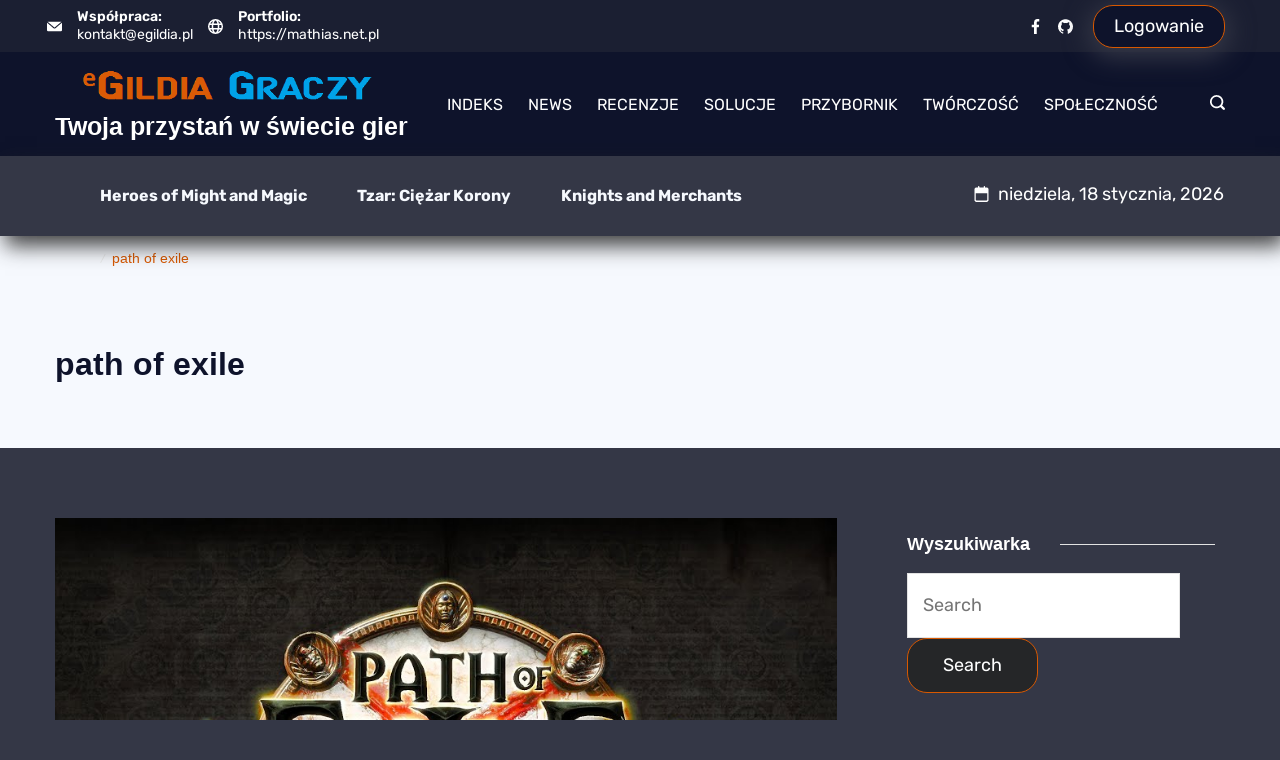

--- FILE ---
content_type: text/html; charset=UTF-8
request_url: https://egildia.pl/tag/path-of-exile/
body_size: 33397
content:
<!DOCTYPE html>
<html lang="pl-PL" prefix="og: http://ogp.me/ns#">
	
<head itemscope="" itemtype="http://schema.org/WebSite" >
        <meta charset="UTF-8">
<meta name="viewport" content="width=device-width, initial-scale=1">
<link rel="profile" href="https://gmpg.org/xfn/11">
	<link rel="preload" href="https://egildia.pl/wp-content/fonts/rubik/iJWKBXyIfDnIV7nBrXw.woff2" as="font" type="font/woff2" crossorigin><link rel='stylesheet' id='rishi-fonts-font-source-google-css' href='https://egildia.pl/wp-content/fonts/7078b760d3f507143c8546bfd723d402.css' media='all' />
<meta name='robots' content='index, follow, max-image-preview:large, max-snippet:-1, max-video-preview:-1' />
<meta name="dlm-version" content="4.9.2">
	<!-- This site is optimized with the Yoast SEO plugin v21.5 - https://yoast.com/wordpress/plugins/seo/ -->
	<title>Archiwa: path of exile | eGildia Graczy</title>
	<link rel="canonical" href="https://egildia.pl/tag/path-of-exile/" />
	<meta property="og:locale" content="pl_PL" />
	<meta property="og:type" content="article" />
	<meta property="og:title" content="Archiwa: path of exile | eGildia Graczy" />
	<meta property="og:url" content="https://egildia.pl/tag/path-of-exile/" />
	<meta property="og:site_name" content="eGildia Graczy" />
	<meta name="twitter:card" content="summary_large_image" />
	<script type="application/ld+json" class="yoast-schema-graph">{"@context":"https://schema.org","@graph":[{"@type":"CollectionPage","@id":"https://egildia.pl/tag/path-of-exile/","url":"https://egildia.pl/tag/path-of-exile/","name":"Archiwa: path of exile | eGildia Graczy","isPartOf":{"@id":"https://egildia.pl/#website"},"primaryImageOfPage":{"@id":"https://egildia.pl/tag/path-of-exile/#primaryimage"},"image":{"@id":"https://egildia.pl/tag/path-of-exile/#primaryimage"},"thumbnailUrl":"https://egildia.pl/wp-content/uploads/2022/12/poe-forbidden.jpg","breadcrumb":{"@id":"https://egildia.pl/tag/path-of-exile/#breadcrumb"},"inLanguage":"pl-PL"},{"@type":"ImageObject","inLanguage":"pl-PL","@id":"https://egildia.pl/tag/path-of-exile/#primaryimage","url":"https://egildia.pl/wp-content/uploads/2022/12/poe-forbidden.jpg","contentUrl":"https://egildia.pl/wp-content/uploads/2022/12/poe-forbidden.jpg","width":1280,"height":720,"caption":"path of exile forbidden sanctum"},{"@type":"BreadcrumbList","@id":"https://egildia.pl/tag/path-of-exile/#breadcrumb","itemListElement":[{"@type":"ListItem","position":1,"name":"Strona główna","item":"https://egildia.pl/"},{"@type":"ListItem","position":2,"name":"path of exile"}]},{"@type":"WebSite","@id":"https://egildia.pl/#website","url":"https://egildia.pl/","name":"eGildia Graczy","description":"Twoja przystań w świecie gier","publisher":{"@id":"https://egildia.pl/#organization"},"alternateName":"egildia","potentialAction":[{"@type":"SearchAction","target":{"@type":"EntryPoint","urlTemplate":"https://egildia.pl/?s={search_term_string}"},"query-input":"required name=search_term_string"}],"inLanguage":"pl-PL"},{"@type":"Organization","@id":"https://egildia.pl/#organization","name":"eGildia Graczy","alternateName":"egildia","url":"https://egildia.pl/","logo":{"@type":"ImageObject","inLanguage":"pl-PL","@id":"https://egildia.pl/#/schema/logo/image/","url":"https://egildia.pl/wp-content/uploads/2016/12/egildia-graczy-gładka.png","contentUrl":"https://egildia.pl/wp-content/uploads/2016/12/egildia-graczy-gładka.png","width":473,"height":67,"caption":"eGildia Graczy"},"image":{"@id":"https://egildia.pl/#/schema/logo/image/"},"sameAs":["https://www.facebook.com/egildiagraczy"]}]}</script>
	<!-- / Yoast SEO plugin. -->


		<!-- This site uses the Google Analytics by ExactMetrics plugin v7.20.1 - Using Analytics tracking - https://www.exactmetrics.com/ -->
							<script src="//www.googletagmanager.com/gtag/js?id=G-YGQE6HJL5N" data-cfasync="false" data-wpfc-render="false" async type="rishidelayedscript" data-no-optimize="1" data-no-defer="1" data-no-minify="1"></script>
			<script data-cfasync="false" data-wpfc-render="false" type="rishidelayedscript" data-no-optimize="1" data-no-defer="1" data-no-minify="1">
				var em_version = '7.20.1';
				var em_track_user = true;
				var em_no_track_reason = '';
				
								var disableStrs = [
										'ga-disable-G-YGQE6HJL5N',
									];

				/* Function to detect opted out users */
				function __gtagTrackerIsOptedOut() {
					for (var index = 0; index < disableStrs.length; index++) {
						if (document.cookie.indexOf(disableStrs[index] + '=true') > -1) {
							return true;
						}
					}

					return false;
				}

				/* Disable tracking if the opt-out cookie exists. */
				if (__gtagTrackerIsOptedOut()) {
					for (var index = 0; index < disableStrs.length; index++) {
						window[disableStrs[index]] = true;
					}
				}

				/* Opt-out function */
				function __gtagTrackerOptout() {
					for (var index = 0; index < disableStrs.length; index++) {
						document.cookie = disableStrs[index] + '=true; expires=Thu, 31 Dec 2099 23:59:59 UTC; path=/';
						window[disableStrs[index]] = true;
					}
				}

				if ('undefined' === typeof gaOptout) {
					function gaOptout() {
						__gtagTrackerOptout();
					}
				}
								window.dataLayer = window.dataLayer || [];

				window.ExactMetricsDualTracker = {
					helpers: {},
					trackers: {},
				};
				if (em_track_user) {
					function __gtagDataLayer() {
						dataLayer.push(arguments);
					}

					function __gtagTracker(type, name, parameters) {
						if (!parameters) {
							parameters = {};
						}

						if (parameters.send_to) {
							__gtagDataLayer.apply(null, arguments);
							return;
						}

						if (type === 'event') {
														parameters.send_to = exactmetrics_frontend.v4_id;
							var hookName = name;
							if (typeof parameters['event_category'] !== 'undefined') {
								hookName = parameters['event_category'] + ':' + name;
							}

							if (typeof ExactMetricsDualTracker.trackers[hookName] !== 'undefined') {
								ExactMetricsDualTracker.trackers[hookName](parameters);
							} else {
								__gtagDataLayer('event', name, parameters);
							}
							
						} else {
							__gtagDataLayer.apply(null, arguments);
						}
					}

					__gtagTracker('js', new Date());
					__gtagTracker('set', {
						'developer_id.dNDMyYj': true,
											});
										__gtagTracker('config', 'G-YGQE6HJL5N', {"forceSSL":"true"} );
															window.gtag = __gtagTracker;										(function () {
						/* https://developers.google.com/analytics/devguides/collection/analyticsjs/ */
						/* ga and __gaTracker compatibility shim. */
						var noopfn = function () {
							return null;
						};
						var newtracker = function () {
							return new Tracker();
						};
						var Tracker = function () {
							return null;
						};
						var p = Tracker.prototype;
						p.get = noopfn;
						p.set = noopfn;
						p.send = function () {
							var args = Array.prototype.slice.call(arguments);
							args.unshift('send');
							__gaTracker.apply(null, args);
						};
						var __gaTracker = function () {
							var len = arguments.length;
							if (len === 0) {
								return;
							}
							var f = arguments[len - 1];
							if (typeof f !== 'object' || f === null || typeof f.hitCallback !== 'function') {
								if ('send' === arguments[0]) {
									var hitConverted, hitObject = false, action;
									if ('event' === arguments[1]) {
										if ('undefined' !== typeof arguments[3]) {
											hitObject = {
												'eventAction': arguments[3],
												'eventCategory': arguments[2],
												'eventLabel': arguments[4],
												'value': arguments[5] ? arguments[5] : 1,
											}
										}
									}
									if ('pageview' === arguments[1]) {
										if ('undefined' !== typeof arguments[2]) {
											hitObject = {
												'eventAction': 'page_view',
												'page_path': arguments[2],
											}
										}
									}
									if (typeof arguments[2] === 'object') {
										hitObject = arguments[2];
									}
									if (typeof arguments[5] === 'object') {
										Object.assign(hitObject, arguments[5]);
									}
									if ('undefined' !== typeof arguments[1].hitType) {
										hitObject = arguments[1];
										if ('pageview' === hitObject.hitType) {
											hitObject.eventAction = 'page_view';
										}
									}
									if (hitObject) {
										action = 'timing' === arguments[1].hitType ? 'timing_complete' : hitObject.eventAction;
										hitConverted = mapArgs(hitObject);
										__gtagTracker('event', action, hitConverted);
									}
								}
								return;
							}

							function mapArgs(args) {
								var arg, hit = {};
								var gaMap = {
									'eventCategory': 'event_category',
									'eventAction': 'event_action',
									'eventLabel': 'event_label',
									'eventValue': 'event_value',
									'nonInteraction': 'non_interaction',
									'timingCategory': 'event_category',
									'timingVar': 'name',
									'timingValue': 'value',
									'timingLabel': 'event_label',
									'page': 'page_path',
									'location': 'page_location',
									'title': 'page_title',
								};
								for (arg in args) {
																		if (!(!args.hasOwnProperty(arg) || !gaMap.hasOwnProperty(arg))) {
										hit[gaMap[arg]] = args[arg];
									} else {
										hit[arg] = args[arg];
									}
								}
								return hit;
							}

							try {
								f.hitCallback();
							} catch (ex) {
							}
						};
						__gaTracker.create = newtracker;
						__gaTracker.getByName = newtracker;
						__gaTracker.getAll = function () {
							return [];
						};
						__gaTracker.remove = noopfn;
						__gaTracker.loaded = true;
						window['__gaTracker'] = __gaTracker;
					})();
									} else {
										console.log("");
					(function () {
						function __gtagTracker() {
							return null;
						}

						window['__gtagTracker'] = __gtagTracker;
						window['gtag'] = __gtagTracker;
					})();
									}
			</script>
				<!-- / Google Analytics by ExactMetrics -->
		<style id="ct-main-styles-inline-css">[data-header*="type-1"] .site-header [data-row="bottom"] {--height:80px;--background-image:none;--background-color:var(--paletteColor1);--borderTop:none;--borderBottom:none;--box-shadow:5px 10px 20px var(--paletteColor8);}[data-header*="type-1"] .site-header [data-row="bottom"] > div {--borderTop:none;--borderBottom:none;}[data-header*="type-1"] .site-header [data-sticky*="yes"] [data-row="bottom"] {--background-image:none;--background-color:var(--paletteColor5);--borderTop:none;--borderBottom:none;--box-shadow:none;}[data-header*="type-1"] .site-header [data-sticky*="yes"] [data-row="bottom"] > div {--borderTop:none;--borderBottom:none;}[data-header*="type-1"] .site-header [data-id="button"] {--buttonMinWidth:50px;--buttonInitialColor:var(--paletteColor2);--buttonHoverColor:var(--paletteColor2);--headerButtonBorderColor:var(--paletteColor3);--headerButtonBorderHoverColor:var(--paletteColor3);--buttonBorderRadius:20px;--headerCtaPadding:10px 20px;}[data-header*="type-1"] .site-header [data-id="button"] .cb__button {--buttonTextInitialColor:var(--paletteColor5);--buttonTextHoverColor:var(--paletteColor3);}[data-header*="type-1"] .site-header [data-id="button"] .cb__button-ghost {--buttonTextInitialColor:var(--paletteColor3);--buttonTextHoverColor:var(--paletteColor2);}[data-header*="type-1"] .site-header [data-sticky*="yes"] [data-id="button"] .cb__button {--buttonTextInitialColor:var(--paletteColor2);--buttonTextHoverColor:var(--paletteColor3);}[data-header*="type-1"] .site-header [data-sticky*="yes"] [data-id="button"] {--buttonInitialColor:var(--paletteColor7);}[data-header*="type-1"] .site-header [data-id="button"] a {--box-shadow:0px 5px 24px 5px var(--paletteColor1);}[data-header*="type-1"] .site-header [data-id="button"] a:hover {--box-shadow:0px 5px 24px 5px var(--paletteColor3);}[data-header*="type-1"] [data-id="contacts"].customizer-builder__contact-info__header {--margin:0px 0px 0px -8px !important;--items-spacing:15px;}[data-header*="type-1"] [data-id="contacts"].customizer-builder__contact-info__header .cb__icon-container {--icon-size:15px;}[data-header*="type-1"] [data-id="contacts"].cb__header-contact-info {--fontSize:14px;--lineHeight:1.3;}[data-header*="type-1"] [data-id="contacts"].cb__header-contact-info .contact-info {--color:var(--paletteColor5);--linkInitialColor:var(--paletteColor5);--linkHoverColor:var(--paletteColor5);}[data-header*="type-1"] [data-id="contacts"].cb__header-contact-info .cb__icon-container {--icon-color:var(--paletteColor5);--icon-hover-color:var(--paletteColor3);--background-color:var(--paletteColor6);--background-hover-color:rgba(218, 222, 228, 0.7);}[data-header*="type-1"] [data-sticky*="yes"] [data-id="contacts"].cb__header-contact-info .contact-info {--color:var(--paletteColor2);--linkInitialColor:var(--paletteColor4);--linkHoverColor:var(--paletteColor3);}[data-header*="type-1"] [data-sticky*="yes"] [data-id="contacts"].cb__header-contact-info .cb__icon-container {--icon-color:var(--paletteColor2);}.header-date-section {--fontWeight:400;--fontSize:18px;--icon-size:18px;--headerDateInitialColor:var(--paletteColor5);--headerDateInitialIconColor:var(--paletteColor5);}[data-header*="type-1"] [data-sticky*="yes"] [data-id="date"] .header-date-section {--headerDateInitialColor:var(--paletteColor2);--headerDateInitialIconColor:var(--paletteColor2);}[data-header*="type-1"] .site-header [data-id="logo"] .site-logo-container {--LogoMaxWidth:300px;}[data-header*="type-1"] .site-header [data-id="logo"] .site-title {--fontFamily:'Spartan', Sans-Serif;--fontWeight:600;--textTransform:none;--textDecoration:none;--fontSize:25px;--lineHeight:1.5;--letterSpacing:0em;--linkInitialColor:var(--paletteColor5);--linkHoverColor:var(--paletteColor3);}[data-header*="type-1"] .site-header [data-sticky*="yes"] [data-id="logo"] .site-title {--linkInitialColor:var(--paletteColor2);--linkHoverColor:var(--paletteColor3);}[data-header*="type-1"] .site-header [data-sticky] [data-id="logo"] {--logoStickyShrink:0.7;}[data-header*="type-1"] .site-header [data-id="logo"] {--margin:0 !important;}[data-header*="type-1"] .site-header [data-id="menu"] {--menu-items-spacing:25px;--menu-indicator-active-color:var(--paletteColor3);--activeIndicatorbackgroundColor:var(--paletteColor7);--margin:0 20px !important;}[data-header*="type-1"] .site-header [data-id="menu"] > ul > li > a {--menu-item-height:100%;--fontFamily:'Rubik', Sans-Serif;--fontWeight:400;--textTransform:uppercase;--fontSize:16px;--lineHeight:1.87;--letterSpacing:0em;--linkInitialColor:var(--paletteColor5);--linkHoverColor:var(--paletteColor3);--colorHoverType3:var(--paletteColor5);}[data-header*="type-1"] .site-header [data-sticky*="yes"] [data-id="menu"] > ul > li > a {--linkInitialColor:var(--paletteColor1);--linkHoverColor:var(--paletteColor3);}[data-header*="type-1"] .site-header [data-id="menu"] .sub-menu {--dropdown-top-offset:15px;--dropdown-width:200px;--dropdown-items-spacing:15px;--fontWeight:400;--fontSize:16px;--linkInitialColor:var(--paletteColor1);--linkHoverColor:var(--paletteColor3);--dropdown-divider:1px dashed var(--paletteColor6);--background-color:var(--paletteColor5);--background-hover-color:var(--paletteColor7);--box-shadow:0px 10px 20px rgba(41, 51, 61, 0.1);--border-radius:0px 0px 2px 2px;}[data-header*="type-1"] .site-header [data-id="menu-secondary"] > ul > li > a {--fontWeight:400;--textTransform:normal;--fontSize:16px;--lineHeight:2.25;--linkInitialColor:var(--paletteColor7);--linkHoverColor:var(--paletteColor3);--colorHoverType3:var(--paletteColor5);}[data-header*="type-1"] .site-header [data-id="menu-secondary"] {--menu-indicator-active-color:var(--paletteColor3);--activeIndicatorbackgroundColor:var(--paletteColor7);--margin:0 20px !important;}[data-header*="type-1"] .site-header [data-sticky*="yes"] [data-id="menu-secondary"] > ul > li > a {--linkInitialColor:var(--paletteColor1);--linkHoverColor:var(--paletteColor3);}[data-header*="type-1"] .site-header [data-id="menu-secondary"] .sub-menu {--dropdown-items-spacing:15px;--fontWeight:400;--fontSize:16px;--linkInitialColor:var(--paletteColor1);--linkHoverColor:var(--paletteColor3);--dropdown-divider:1px dashed var(--paletteColor6);--background-color:var(--paletteColor5);--background-hover-color:var(--paletteColor7);--box-shadow:0px 10px 20px rgba(41, 51, 61, 0.1);--border-radius:0px 0px 2px 2px;}[data-header*="type-1"] .site-header [data-row="middle"] {--height:104px;--background-image:none;--background-color:var(--paletteColor2);--borderTop:none;--borderBottom:none;--box-shadow:none;}[data-header*="type-1"] .site-header [data-row="middle"] > div {--borderTop:none;--borderBottom:none;}[data-header*="type-1"] .site-header [data-sticky*="yes"] [data-row="middle"] {--background-image:none;--background-color:var(--paletteColor5);--borderTop:none;--borderBottom:none;--box-shadow:0px 3px 6px rgba(15, 25, 77, 0.05);}[data-header*="type-1"] .site-header [data-sticky] [data-row="middle"] {--stickyShrink:70;}[data-header*="type-1"] .site-header [data-sticky*="yes"] [data-row="middle"] > div {--borderTop:none;--borderBottom:none;}[data-header*="type-1"] [data-id="mobile-menu"] {--fontWeight:400;--fontSize:30px;--linkInitialColor:var(--paletteColor5);--linkHoverColor:var(--paletteColor3);--mobile_menu_child_size:14px;--mobile-menu-divider:1px solid var(--paletteColor3);--padding:5px 0;}[data-header*="type-1"] #offcanvas > section {--background-image:none;--background-color:var(--paletteColor2);}[data-header*="type-1"] #offcanvas {--background-image:none;--background-color:rgba(255,255,255,0);--side-panel-width:500px;--vertical-alignment:center;--horizontal-alignment:center;}[data-header*="type-1"] [data-behaviour*="side"] {--box-shadow:0px 0px 70px rgba(0, 0, 0, 0.35);}[data-header*="type-1"] #offcanvas .close-button {--closeButtonColor:var(--paletteColor3);--closeButtonHoverColor:var(--paletteColor4);--closeButtonBackground:transparent;}[data-header*="type-1"] [data-id="search"] {--icon-size:15px;--icon-color:var(--paletteColor5);--icon-hover-color:var(--paletteColor3);}[data-header*="type-1"] [data-sticky*="yes"] [data-id="search"] {--icon-color:var(--paletteColor1);--icon-hover-color:var(--paletteColor3);}[data-header*="type-1"] .search-toggle-form .search-field {--searchHeaderFontColor:var(--paletteColor1);}[data-header*="type-1"] .search-toggle-form .btn-form-close {--closeIconColor:var(--paletteColor5);--closeIconHoverColor:var(--paletteColor4);--closeButtonBackground:#f5585000;--closeButtonHoverBackground:#f5585000;}[data-header*="type-1"] .search-toggle-form {--background-image:none;--background-color:rgba(18, 21, 25, 0.98);}[data-header*="type-1"] [data-id="socials"].cb__header-socials {--icon-size:15px;--spacing:15px;}[data-header*="type-1"] [data-id="socials"].cb__header-socials [data-color="custom"] {--icon-color:var(--paletteColor5);--icon-hover-color:var(--paletteColor3);--background-color:var(--paletteColor7);--background-hover-color:var(--paletteColor6);}[data-header*="type-1"] [data-id="socials"].cb__header-socials .cb__label {--visibility:none;}[data-header*="type-1"] [data-sticky*="yes"] [data-id="socials"].cb__header-socials [data-color="custom"] {--icon-color:var(--paletteColor2);}[data-header*="type-1"] .site-header [data-row="top"] {--height:52px;--background-image:none;--background-color:#1b1f32;--borderTop:none;--borderBottom:none;--box-shadow:none;}[data-header*="type-1"] .site-header [data-row="top"] > div {--borderTop:none;--borderBottom:none;}[data-header*="type-1"] .site-header [data-sticky*="yes"] [data-row="top"] {--background-image:none;--background-color:#f9f9f9;--borderTop:none;--borderBottom:none;--box-shadow:none;}[data-header*="type-1"] .site-header [data-sticky*="yes"] [data-row="top"] > div {--borderTop:none;--borderBottom:none;}[data-header*="type-1"] [data-id="trigger"] {--linkInitialColor:var(--paletteColor3);--linkHoverColor:var(--paletteColor4);--secondColor:var(--paletteColor7);--secondColorHover:var(--paletteColor7);--fontWeight:400;--fontSize:18px;}[data-header*="type-1"] {--headerStickyHeight:124px;}[data-footer*="type-1"] footer.cb__footer [data-row="bottom"] > div {--container-spacing:25px;--items-gap:60px;--grid-template-colummns:repeat(2, 1fr);}[data-footer*="type-1"] footer.cb__footer [data-row="bottom"] .widget-title {--textTransform:uppercase;--fontSize:16px;--lineHeight:1.75;--letterSpacing:0.4px;--headingColor:var(--paletteColor5);}[data-footer*="type-1"] footer.cb__footer [data-row="bottom"] .widget > *:not(.widget-title) {--color:var(--paletteColor5);--headingColor:var(--paletteColor5);}[data-footer*="type-1"] footer.cb__footer [data-row="bottom"] .widget {--linkInitialColor:var(--paletteColor5);--linkHoverColor:var(--paletteColor5);}[data-footer*="type-1"] footer.cb__footer [data-row="bottom"] [data-divider="columns"] {--border:none;}[data-footer*="type-1"] footer.cb__footer [data-row="bottom"] {--background-image:none;--background-color:var(--paletteColor2);}[data-footer*="type-1"] [data-id="copyright"] {--fontWeight:400;--fontSize:14px;--lineHeight:1.5;--letterSpacing:0em;--color:var(--paletteColor5);--linkInitialColor:var(--paletteColor5);--linkHoverColor:var(--paletteColor3);}[data-footer*="type-1"] [data-column="copyright"] {--horizontal-alignment:left;--vertical-alignment:flex-start;}[data-footer*="type-1"] footer.cb__footer [data-id="menu"] {--menu-items-spacing:15px;}[data-footer*="type-1"] footer.cb__footer [data-column="menu"] {--horizontal-alignment:flex-end;}[data-footer*="type-1"] footer.cb__footer [data-id="menu"] ul {--fontWeight:400;--textTransform:normal;--fontSize:14px;--lineHeight:1.3;--letterSpacing:0.3px;}[data-footer*="type-1"] footer.cb__footer [data-id="menu"] > ul > li > a {--linkInitialColor:var(--paletteColor5);--linkHoverColor:var(--paletteColor3);}[data-footer*="type-1"] footer.cb__footer [data-row="middle"] > div {--container-spacing:70px;--items-gap:60px;--border-bottom:1px solid rgba(255, 255, 255, 0.13);--grid-template-colummns:2fr 1fr 1fr 1fr;}[data-footer*="type-1"] footer.cb__footer [data-row="middle"] .widget-title {--textTransform:capitalize;--fontSize:16px;--lineHeight:1.75;--letterSpacing:0.4px;--headingColor:var(--paletteColor5);}[data-footer*="type-1"] footer.cb__footer [data-row="middle"] .widget > *:not(.widget-title) {--color:var(--paletteColor5);--headingColor:var(--paletteColor5);}[data-footer*="type-1"] footer.cb__footer [data-row="middle"] .widget {--linkInitialColor:var(--paletteColor5);--linkHoverColor:var(--paletteColor3);}[data-footer*="type-1"] footer.cb__footer [data-row="middle"] [data-divider="columns"] {--border:none;}[data-footer*="type-1"] footer.cb__footer [data-row="middle"] {--border-bottom:none;--background-image:none;--background-color:var(--paletteColor2);}[data-footer*="type-1"] [data-id="socials"].cb__footer-socials {--icon-size:20px;--spacing:16px;--margin:20px 0 0 0 !important;}[data-footer*="type-1"] [data-id="socials"].cb__footer-socials [data-color="custom"] {--icon-color:var(--paletteColor5);--icon-hover-color:var(--paletteColor3);--background-color:var(--paletteColor7);--background-hover-color:var(--paletteColor6);}[data-footer*="type-1"] [data-id="socials"].cb__footer-socials .cb__label {--visibility:none;}:root {--fontFamily:'Rubik', Sans-Serif;--fontWeight:400;--fontSize:18px;--lineHeight:1.85;--letterSpacing:0;--btnFontWeight:400;--btnFontSize:18px;--btnLineHeight:1.2;--archiveCategoryDividerInitialColorFirst:var(--paletteColor4);--archiveCategoryDividerHoverColorFirst:var(--paletteColor3);--archiveHeadingFontSize:28px;--formBorderInitialColor:#e0e5eb;--formBorderFocusColor:var(--paletteColor1);--formBorderSize:1px;--radioCheckboxInitialColor:#d5d8de;--radioCheckboxAccentColor:var(--paletteColor1);--primaryColor:var(--paletteColor5);--baseColor:var(--paletteColor8);--genheadingColor:var(--paletteColor7);--genLinkColor:var(--paletteColor3);--genLinkHoverColor:var(--paletteColor4);--textSelectionColor:var(--paletteColor3);--textSelectionHoverColor:var(--paletteColor4);--genborderColor:var(--paletteColor6);--btnTextColor:var(--paletteColor5);--btnTextHoverColor:var(--paletteColor3);--btnBgColor:var(--paletteColor8);--btnBgHoverColor:var(--paletteColor7);--btnBorderColor:var(--paletteColor3);--btnBorderHoverColor:var(--paletteColor4);--paletteColor1:#343746;--paletteColor2:#0e132b;--paletteColor3:#d85800;--paletteColor4:#00a2e8;--paletteColor5:#ffffff;--paletteColor6:#e2e2e2;--paletteColor7:#F6F9FE;--paletteColor8:rgba(36, 36, 36, 0.86);--color:var(--paletteColor2);--linkInitialColor:var(--paletteColor1);--linkHoverColor:var(--paletteColor2);--selectionTextColor:var(--paletteColor5);--selectionBackgroundColor:var(--paletteColor1);--border-color:rgba(224, 229, 235, 0.9);--headingColor:var(--paletteColor4);--contentSpacing:1.5em;--bottonRoundness:20px;--buttonPadding:16px 35px;--buttonMinHeight:45px;--buttonBorderRadius:3px;--buttonTextInitialColor:var(--paletteColor5);--buttonTextHoverColor:var(--paletteColor5);--buttonInitialColor:var(--paletteColor3);--buttonHoverColor:var(--paletteColor2);--container-max-width:1290px;--content-vertical-spacing:60px;--narrow-container-max-width:750px;--wide-offset:130px;--sidebarWidth:27%;--sidebarWidthNoUnit:27;--sidebarGap:4%;--sidebarOffset:50px;--contentSidebarWidth:28%;--sidebarWidgetSpacing:50px;--widgetsContentAreaSpacing:10px;--breadcrumbsColor:var(--paletteColor7);--breadcrumbsCurrentColor:var(--paletteColor3);--breadcrumbsSeparatorColor:var(--paletteColor6);--linkHighlightColor:var(--paletteColor3);--linkHighlightHoverColor:var(--paletteColor1);--linkHighlightBackgroundColor:var(--paletteColor6);--linkHighlightBackgroundHoverColor:var(--paletteColor3);--authorFontColor:var(--paletteColor2);--searchFontColor:var(--paletteColor2);--archiveFontColor:var(--paletteColor2);--blogFontColor:var(--paletteColor2);--titleColor:var(--paletteColor1);--singleCategoryDividerInitialColorFirst:var(--paletteColor4);--singleCategoryDividerHoverColorFirst:var(--paletteColor3);--captionOverlayColor:var(--paletteColor1);--captionColor:var(--paletteColor8);--containerWidth:1200px;--containerContentMaxWidth:728px;--containerVerticalMargin:70px;}h1, .block-editor-page .editor-styles-wrapper h1, .block-editor-page .editor-post-title__block .editor-post-title__input {--fontFamily:'Spartan', Sans-Serif;--fontWeight:700;--fontSize:48px;--lineHeight:1.5;}h2 {--fontFamily:'Spartan', Sans-Serif;--fontWeight:700;--fontSize:36px;--lineHeight:1.5;--letterSpacing:0em;}h3 {--fontFamily:'Spartan', Sans-Serif;--fontWeight:700;--fontSize:30px;--lineHeight:1.5;--letterSpacing:0em;}h4 {--fontFamily:'Spartan', Sans-Serif;--fontWeight:700;--fontSize:24px;--lineHeight:1.5;--letterSpacing:0em;}h5 {--fontFamily:'Spartan', Sans-Serif;--fontWeight:700;--fontSize:18px;--lineHeight:1.5;}h6 {--fontFamily:'Spartan', Sans-Serif;--fontWeight:700;--fontSize:16px;--lineHeight:1.5;--letterSpacing:0em;}.wp-block-quote.is-style-large p, .wp-block-pullquote p, .rt-quote-widget blockquote {--fontFamily:'Georgia', Sans-Serif;--fontWeight:600;--fontSize:25px;}code, kbd, samp, pre {--fontFamily:'monospace', Sans-Serif;--fontWeight:400;--fontSize:16px;}.rt-sidebar .widget-title {--fontSize:18px;}.entry-summary > .product_title {--fontSize:30px;}.entry-summary .price {--fontWeight:700;--fontSize:20px;}.rishi-breadcrumb-main-wrap .rishi-breadcrumbs {--fontFamily:-apple-system, BlinkMacSystemFont, 'Segoe UI', Roboto, Helvetica, Arial, sans-serif, 'Apple Color Emoji', 'Segoe UI Emoji', 'Segoe UI Symbol';--fontWeight:500;--fontSize:14px;}.woocommerce-store-notice.demo_store {--fontWeight:400;--fontSize:18px;}.woocommerce-page .archive-title-wrapper .tagged-in-wrapper h1 {--fontWeight:700;--fontSize:40px;--lineHeight:1.75;}.cb__menu-trigger .cb__label {--fontWeight:400;--fontSize:18px;}.rt-featured-image .rt-caption-wrap {--fontWeight:400;--fontSize:14px;--lineHeight:1.5;--captionPadding:10px;}body {--background-image:none;--background-color:var(--paletteColor1);}.entry-header .page-title {--fontSize:32px;}.entry-header .entry-meta {--fontWeight:600;--textTransform:uppercase;--fontSize:12px;--lineHeight:1.5;}.entry-header .rt-breadcrumbs {--fontWeight:600;--textTransform:uppercase;--fontSize:12px;}.hero-section[data-type="type-1"] {--margin-bottom:50px;}.page .main-content-wrapper .entry-header {--margin-bottom:50px;}.cb__pagination {--spacing:80px;}.cb__pagination[data-divider] {--border:none;}[data-pagination="simple"] {--colorActive:#ffffff;}[data-prefix="blog"] .entry-card .entry-title {--fontSize:20px;--lineHeight:1.3;}[data-prefix="blog"] .entry-excerpt {--fontSize:16px;}[data-prefix="blog"] .entry-card .entry-meta {--fontWeight:600;--textTransform:uppercase;--fontSize:12px;}[data-prefix="blog"] [data-cards="boxed"] .entry-card {--cardBackground:#ffffff;--border:none;--cardSpacing:35px;--box-shadow:0px 12px 18px -6px rgba(34, 56, 101, 0.04);}[data-prefix="blog"] .entry-card {--entry-divider:1px solid rgba(224, 229, 235, 0.8);}[data-prefix="blog"] [data-cards="simple"] .entry-card {--border:1px dashed rgba(224, 229, 235, 0.8);}[data-prefix="categories"] .entry-card .entry-title {--fontSize:20px;--lineHeight:1.3;}[data-prefix="categories"] .entry-excerpt {--fontSize:16px;}[data-prefix="categories"] .entry-card .entry-meta {--fontWeight:600;--textTransform:uppercase;--fontSize:12px;}[data-prefix="categories"] [data-cards="boxed"] .entry-card {--cardBackground:#ffffff;--border:none;--cardSpacing:35px;--box-shadow:0px 12px 18px -6px rgba(34, 56, 101, 0.04);}[data-prefix="categories"] .entry-card {--entry-divider:1px solid rgba(224, 229, 235, 0.8);}[data-prefix="categories"] [data-cards="simple"] .entry-card {--border:1px dashed rgba(224, 229, 235, 0.8);}[data-prefix="author"] .entry-card .entry-title {--fontSize:20px;--lineHeight:1.3;}[data-prefix="author"] .entry-excerpt {--fontSize:16px;}[data-prefix="author"] .entry-card .entry-meta {--fontWeight:600;--textTransform:uppercase;--fontSize:12px;}[data-prefix="author"] [data-cards="boxed"] .entry-card {--cardBackground:#ffffff;--border:none;--cardSpacing:35px;--box-shadow:0px 12px 18px -6px rgba(34, 56, 101, 0.04);}[data-prefix="author"] .entry-card {--entry-divider:1px solid rgba(224, 229, 235, 0.8);}[data-prefix="author"] [data-cards="simple"] .entry-card {--border:1px dashed rgba(224, 229, 235, 0.8);}[data-prefix="search"] .entry-card .entry-title {--fontSize:20px;--lineHeight:1.3;}[data-prefix="search"] .entry-excerpt {--fontSize:16px;}[data-prefix="search"] .entry-card .entry-meta {--fontWeight:600;--textTransform:uppercase;--fontSize:12px;}[data-prefix="search"] [data-cards="boxed"] .entry-card {--cardBackground:#ffffff;--border:none;--cardSpacing:35px;--box-shadow:0px 12px 18px -6px rgba(34, 56, 101, 0.04);}[data-prefix="search"] .entry-card {--entry-divider:1px solid rgba(224, 229, 235, 0.8);}[data-prefix="search"] [data-cards="simple"] .entry-card {--border:1px dashed rgba(224, 229, 235, 0.8);}form textarea {--formInputHeight:170px;}#secondary {--widgetsHeadingColor:var(--paletteColor5);--widgetsFontSize:18px;}.widget-area > * {--widgetsLinkColor:var(--paletteColor4);}.widget-area {--widgetsLinkHoverColor:var(--paletteColor3);--sidebarBackgroundColor:var(--paletteColor5);--border:none;--border:1px solid var(--paletteColor6);--sidebar-widgets-spacing:60px;--sidebarInnerSpacing:35px;--box-shadow:0px 12px 18px -6px rgba(34, 56, 101, 0.04);}.widget > *:not(.widget-title) {--headingColor:var(--paletteColor2);}.rishi-breadcrumb-main-wrap {--alignment:left;--padding:0px 0px 10px 0px;}.page .entry-header {--alignment:left;--margin-bottom:50px;}.box-layout.page .main-content-wrapper, .content-box-layout.page .main-content-wrapper {--background-image:none;--background-color:var(--paletteColor1);--padding:40px;--box-radius:3px;}.box-layout.single .main-content-wrapper, .content-box-layout.single .main-content-wrapper {--background-image:none;--background-color:var(--paletteColor1);--padding:40px;--box-radius:3px;}.archive.author .site-content .archive-title-wrapper {--width:142px;--margin:78px;--alignment:left;--authorMargin:30px;--background-image:none;--background-color:var(--paletteColor7);}.search .site-content .archive-title-wrapper {--alignment:left;--margin:78px;--searchMargin:30px;--background-image:none;--background-color:var(--paletteColor7);}.archive .site-content .archive-title-wrapper {--margin:60px;--alignment:left;--archiveMargin:30px;--background-image:none;--background-color:var(--paletteColor7);}.blog .site-content .archive-title-wrapper {--background-image:none;--background-color:var(--paletteColor7);--alignment:left;--margin:20px;}.cb__share-box {--icon-size:15px;--iconSpacing:0px 10px 10px 0px;--alignment:left;--fontWeight:500;--fontSize:14px;--lineHeight:1.2;}.cb__share-box[data-location="top"] {--margin:10px;}.cb__share-box[data-location="bottom"] {--margin:10px;}.cb__share-box[data-sticky="yes"] {--topOffset:150px;--sideOffset:15px;}[data-prefix="single_blog_post"] .post-navigation {--margin:80px;--linkInitialColor:var(--color);}[data-prefix="single_blog_post"] .rt-related-posts-container {--padding:70px;--background-image:none;--background-color:#eff1f5;--visibility:block;}[data-prefix="single_blog_post"] .rt-related-posts {--visibility:grid;}[data-prefix="single_blog_post"] .related-entry-title {--linkInitialColor:var(--color);}.to_top {--topButtonIconColorDefault:var(--paletteColor3);--topButtonIconColorHover:var(--paletteColor5);--topButtonShapeBackgroundDefault:rgba(41,41,41,0);--topButtonShapeBackgroundHover:var(--paletteColor3);--topButtonBorderDefaultColor:var(--paletteColor3);--topButtonBorderHoverColor:var(--paletteColor3);--topButtonSize:12px;--topButtonOffset:25px;--sideButtonOffset:25px;--top-button-border:1px;--top-button-border-radius:1px;--top_button_padding:10px;}.rishi-container[data-strech="full"] {--streched-padding:40px;}.cookie-notification {--fontFamily:-apple-system, BlinkMacSystemFont, 'Segoe UI', Roboto, Helvetica, Arial, sans-serif, 'Apple Color Emoji', 'Segoe UI Emoji', 'Segoe UI Symbol';--fontWeight:400;--fontSize:16px;--lineHeight:1.5;--color:var(--paletteColor5);--iconColor:var(--paletteColor3);--buttonInitialColor:var(--paletteColor5);--buttonHoverColor:var(--paletteColor3);--buttonTextInitialColor:var(--paletteColor3);--buttonTextHoverColor:var(--paletteColor5);--buttonSecondaryInitialColor:var(--paletteColor3);--buttonSecondaryHoverColor:var(--paletteColor5);--buttonSecondaryTextInitialColor:var(--paletteColor5);--buttonSecondaryTextHoverColor:var(--paletteColor3);--backgroundColor:var(--paletteColor2);--borderColor:var(--paletteColor3);--colorLink:var(--paletteColor1);--colorLinkHover:var(--paletteColor3);--maxWidth:455px;--maxWidthTypeThree:850px;}#rt-progress-bar {--colorDefault:var(--paletteColor5);--colorProgress:var(--paletteColor3);--Thickness:5px;}</style>
<style id="ct-main-styles-tablet-inline-css" media="(max-width: 999.98px)">[data-header*="type-1"] [data-id="contacts"].cb__header-contact-info .contact-info {--color:var(--paletteColor1);--linkHoverColor:var(--paletteColor3);}[data-header*="type-1"] [data-id="contacts"].cb__header-contact-info .cb__icon-container {--icon-color:var(--paletteColor1);}[data-header*="type-1"] .site-header [data-row="middle"] {--height:70px;}[data-header*="type-1"] [data-id="mobile-menu"] {--fontSize:20px;}[data-header*="type-1"] #offcanvas {--side-panel-width:65vw;}[data-header*="type-1"] [data-id="socials"].cb__header-socials [data-color="custom"] {--icon-color:var(--paletteColor1);}[data-header*="type-1"] {--headerStickyHeight:49px;}[data-footer*="type-1"] footer.cb__footer [data-row="bottom"] > div {--items-gap:15px;--grid-template-colummns:initial;}[data-footer*="type-1"] [data-column="copyright"] {--horizontal-alignment:center;}[data-footer*="type-1"] footer.cb__footer [data-id="menu"] {--menu-items-spacing:14px;}[data-footer*="type-1"] footer.cb__footer [data-column="menu"] {--horizontal-alignment:center;}[data-footer*="type-1"] footer.cb__footer [data-row="middle"] > div {--container-spacing:50px;--items-gap:40px;--grid-template-colummns:repeat(2, 1fr);}body {--background-image:none;--background-color:var(--paletteColor5);}.entry-header .page-title {--fontSize:30px;}.hero-section[data-type="type-1"] {--margin-bottom:30px;}.page .main-content-wrapper .entry-header {--margin-bottom:30px;}.cb__pagination {--spacing:60px;}:root {--bottonRoundness:0px;--buttonPadding:8px 24px;--sidebarWidgetSpacing:40px;--widgetsContentAreaSpacing:0px;--containerWidth:992px;--containerContentMaxWidth:500px;--containerVerticalMargin:40px;}#secondary {--widgetsFontSize:16px;}.widget-area {--sidebar-widgets-spacing:40px;}.page .entry-header {--margin-bottom:30px;}.box-layout.page .main-content-wrapper, .content-box-layout.page .main-content-wrapper {--padding:15px;}.box-layout.single .main-content-wrapper, .content-box-layout.single .main-content-wrapper {--padding:15px;}.archive.author .site-content .archive-title-wrapper {--width:100px;--margin:30px;}.search .site-content .archive-title-wrapper {--margin:30px;}.archive .site-content .archive-title-wrapper {--margin:30px;}[data-prefix="single_blog_post"] .post-navigation {--margin:60px;}[data-prefix="single_blog_post"] .rt-related-posts-container {--padding:50px;--visibility:none;}[data-prefix="single_blog_post"] .rt-related-posts {--visibility:none;}.rishi-container[data-strech="full"] {--streched-padding:30px;}</style>
<style id="ct-main-styles-mobile-inline-css" media="(max-width: 689.98px)">[data-header*="type-1"] [data-id="contacts"].cb__header-contact-info .contact-info {--linkInitialColor:var(--paletteColor1);}[data-header*="type-1"] .site-header [data-id="logo"] .site-logo-container {--LogoMaxWidth:200px;}[data-header*="type-1"] .site-header [data-id="logo"] .site-title {--fontSize:16px;}[data-header*="type-1"] [data-id="mobile-menu"] {--fontSize:16px;}[data-header*="type-1"] #offcanvas {--side-panel-width:100vw;}[data-header*="type-1"] [data-id="socials"].cb__header-socials [data-color="custom"] {--icon-color:var(--paletteColor5);}[data-footer*="type-1"] footer.cb__footer [data-row="bottom"] > div {--container-spacing:15px;--grid-template-colummns:initial;}[data-footer*="type-1"] footer.cb__footer [data-row="middle"] > div {--container-spacing:40px;--grid-template-colummns:initial;}h1, .block-editor-page .editor-styles-wrapper h1, .block-editor-page .editor-post-title__block .editor-post-title__input {--fontSize:36px;--lineHeight:1.333;}h2 {--fontSize:30px;--lineHeight:1.33;}h3 {--fontSize:26px;--lineHeight:1.33;}h4 {--fontSize:22px;}.entry-header .page-title {--fontSize:25px;}.cb__pagination {--spacing:50px;}[data-prefix="blog"] .entry-card .entry-title {--fontSize:18px;}[data-prefix="blog"] [data-cards="boxed"] .entry-card {--cardSpacing:25px;}[data-prefix="categories"] .entry-card .entry-title {--fontSize:18px;}[data-prefix="categories"] [data-cards="boxed"] .entry-card {--cardSpacing:25px;}[data-prefix="author"] .entry-card .entry-title {--fontSize:18px;}[data-prefix="author"] [data-cards="boxed"] .entry-card {--cardSpacing:25px;}[data-prefix="search"] .entry-card .entry-title {--fontSize:18px;}[data-prefix="search"] [data-cards="boxed"] .entry-card {--cardSpacing:25px;}:root {--content-vertical-spacing:50px;--containerWidth:420px;--containerContentMaxWidth:400px;}#secondary {--widgetsFontSize:14px;}.archive.author .site-content .archive-title-wrapper {--width:80px;}[data-prefix="single_blog_post"] .post-navigation {--margin:40px;}[data-prefix="single_blog_post"] .rt-related-posts-container {--padding:30px;}.to_top {--topButtonOffset:15px;--sideButtonOffset:15px;}.rishi-container[data-strech="full"] {--streched-padding:15px;}</style>
<link rel='stylesheet' id='wp-block-library-css' href='https://egildia.pl/wp-includes/css/dist/block-library/style.min.css' media='all' />
<style id='classic-theme-styles-inline-css'>
/*! This file is auto-generated */
.wp-block-button__link{color:#fff;background-color:#32373c;border-radius:9999px;box-shadow:none;text-decoration:none;padding:calc(.667em + 2px) calc(1.333em + 2px);font-size:1.125em}.wp-block-file__button{background:#32373c;color:#fff;text-decoration:none}
</style>
<style id='global-styles-inline-css'>
body{--wp--preset--color--black: #000000;--wp--preset--color--cyan-bluish-gray: #abb8c3;--wp--preset--color--white: #ffffff;--wp--preset--color--pale-pink: #f78da7;--wp--preset--color--vivid-red: #cf2e2e;--wp--preset--color--luminous-vivid-orange: #ff6900;--wp--preset--color--luminous-vivid-amber: #fcb900;--wp--preset--color--light-green-cyan: #7bdcb5;--wp--preset--color--vivid-green-cyan: #00d084;--wp--preset--color--pale-cyan-blue: #8ed1fc;--wp--preset--color--vivid-cyan-blue: #0693e3;--wp--preset--color--vivid-purple: #9b51e0;--wp--preset--color--palette-color-1: var(--paletteColor1, #343746);--wp--preset--color--palette-color-2: var(--paletteColor2, #0e132b);--wp--preset--color--palette-color-3: var(--paletteColor3, #d85800);--wp--preset--color--palette-color-4: var(--paletteColor4, #00a2e8);--wp--preset--color--palette-color-5: var(--paletteColor5, #ffffff);--wp--preset--color--palette-color-6: var(--paletteColor6, #e2e2e2);--wp--preset--color--palette-color-7: var(--paletteColor7, #F6F9FE);--wp--preset--color--palette-color-8: var(--paletteColor8, rgba(36, 36, 36, 0.86));--wp--preset--gradient--vivid-cyan-blue-to-vivid-purple: linear-gradient(135deg,rgba(6,147,227,1) 0%,rgb(155,81,224) 100%);--wp--preset--gradient--light-green-cyan-to-vivid-green-cyan: linear-gradient(135deg,rgb(122,220,180) 0%,rgb(0,208,130) 100%);--wp--preset--gradient--luminous-vivid-amber-to-luminous-vivid-orange: linear-gradient(135deg,rgba(252,185,0,1) 0%,rgba(255,105,0,1) 100%);--wp--preset--gradient--luminous-vivid-orange-to-vivid-red: linear-gradient(135deg,rgba(255,105,0,1) 0%,rgb(207,46,46) 100%);--wp--preset--gradient--very-light-gray-to-cyan-bluish-gray: linear-gradient(135deg,rgb(238,238,238) 0%,rgb(169,184,195) 100%);--wp--preset--gradient--cool-to-warm-spectrum: linear-gradient(135deg,rgb(74,234,220) 0%,rgb(151,120,209) 20%,rgb(207,42,186) 40%,rgb(238,44,130) 60%,rgb(251,105,98) 80%,rgb(254,248,76) 100%);--wp--preset--gradient--blush-light-purple: linear-gradient(135deg,rgb(255,206,236) 0%,rgb(152,150,240) 100%);--wp--preset--gradient--blush-bordeaux: linear-gradient(135deg,rgb(254,205,165) 0%,rgb(254,45,45) 50%,rgb(107,0,62) 100%);--wp--preset--gradient--luminous-dusk: linear-gradient(135deg,rgb(255,203,112) 0%,rgb(199,81,192) 50%,rgb(65,88,208) 100%);--wp--preset--gradient--pale-ocean: linear-gradient(135deg,rgb(255,245,203) 0%,rgb(182,227,212) 50%,rgb(51,167,181) 100%);--wp--preset--gradient--electric-grass: linear-gradient(135deg,rgb(202,248,128) 0%,rgb(113,206,126) 100%);--wp--preset--gradient--midnight: linear-gradient(135deg,rgb(2,3,129) 0%,rgb(40,116,252) 100%);--wp--preset--gradient--juicy-peach: linear-gradient(to right, #ffecd2 0%, #fcb69f 100%);--wp--preset--gradient--young-passion: linear-gradient(to right, #ff8177 0%, #ff867a 0%, #ff8c7f 21%, #f99185 52%, #cf556c 78%, #b12a5b 100%);--wp--preset--gradient--true-sunset: linear-gradient(to right, #fa709a 0%, #fee140 100%);--wp--preset--gradient--morpheus-den: linear-gradient(to top, #30cfd0 0%, #330867 100%);--wp--preset--gradient--plum-plate: linear-gradient(135deg, #667eea 0%, #764ba2 100%);--wp--preset--gradient--aqua-splash: linear-gradient(15deg, #13547a 0%, #80d0c7 100%);--wp--preset--gradient--love-kiss: linear-gradient(to top, #ff0844 0%, #ffb199 100%);--wp--preset--gradient--new-retrowave: linear-gradient(to top, #3b41c5 0%, #a981bb 49%, #ffc8a9 100%);--wp--preset--gradient--plum-bath: linear-gradient(to top, #cc208e 0%, #6713d2 100%);--wp--preset--gradient--high-flight: linear-gradient(to right, #0acffe 0%, #495aff 100%);--wp--preset--gradient--teen-party: linear-gradient(-225deg, #FF057C 0%, #8D0B93 50%, #321575 100%);--wp--preset--gradient--fabled-sunset: linear-gradient(-225deg, #231557 0%, #44107A 29%, #FF1361 67%, #FFF800 100%);--wp--preset--gradient--arielle-smile: radial-gradient(circle 248px at center, #16d9e3 0%, #30c7ec 47%, #46aef7 100%);--wp--preset--gradient--itmeo-branding: linear-gradient(180deg, #2af598 0%, #009efd 100%);--wp--preset--gradient--deep-blue: linear-gradient(to right, #6a11cb 0%, #2575fc 100%);--wp--preset--gradient--strong-bliss: linear-gradient(to right, #f78ca0 0%, #f9748f 19%, #fd868c 60%, #fe9a8b 100%);--wp--preset--gradient--sweet-period: linear-gradient(to top, #3f51b1 0%, #5a55ae 13%, #7b5fac 25%, #8f6aae 38%, #a86aa4 50%, #cc6b8e 62%, #f18271 75%, #f3a469 87%, #f7c978 100%);--wp--preset--gradient--purple-division: linear-gradient(to top, #7028e4 0%, #e5b2ca 100%);--wp--preset--gradient--cold-evening: linear-gradient(to top, #0c3483 0%, #a2b6df 100%, #6b8cce 100%, #a2b6df 100%);--wp--preset--gradient--mountain-rock: linear-gradient(to right, #868f96 0%, #596164 100%);--wp--preset--gradient--desert-hump: linear-gradient(to top, #c79081 0%, #dfa579 100%);--wp--preset--gradient--ethernal-constance: linear-gradient(to top, #09203f 0%, #537895 100%);--wp--preset--gradient--happy-memories: linear-gradient(-60deg, #ff5858 0%, #f09819 100%);--wp--preset--gradient--grown-early: linear-gradient(to top, #0ba360 0%, #3cba92 100%);--wp--preset--gradient--morning-salad: linear-gradient(-225deg, #B7F8DB 0%, #50A7C2 100%);--wp--preset--gradient--night-call: linear-gradient(-225deg, #AC32E4 0%, #7918F2 48%, #4801FF 100%);--wp--preset--gradient--mind-crawl: linear-gradient(-225deg, #473B7B 0%, #3584A7 51%, #30D2BE 100%);--wp--preset--gradient--angel-care: linear-gradient(-225deg, #FFE29F 0%, #FFA99F 48%, #FF719A 100%);--wp--preset--gradient--juicy-cake: linear-gradient(to top, #e14fad 0%, #f9d423 100%);--wp--preset--gradient--rich-metal: linear-gradient(to right, #d7d2cc 0%, #304352 100%);--wp--preset--gradient--mole-hall: linear-gradient(-20deg, #616161 0%, #9bc5c3 100%);--wp--preset--gradient--cloudy-knoxville: linear-gradient(120deg, #fdfbfb 0%, #ebedee 100%);--wp--preset--gradient--soft-grass: linear-gradient(to top, #c1dfc4 0%, #deecdd 100%);--wp--preset--gradient--saint-petersburg: linear-gradient(135deg, #f5f7fa 0%, #c3cfe2 100%);--wp--preset--gradient--everlasting-sky: linear-gradient(135deg, #fdfcfb 0%, #e2d1c3 100%);--wp--preset--gradient--kind-steel: linear-gradient(-20deg, #e9defa 0%, #fbfcdb 100%);--wp--preset--gradient--over-sun: linear-gradient(60deg, #abecd6 0%, #fbed96 100%);--wp--preset--gradient--premium-white: linear-gradient(to top, #d5d4d0 0%, #d5d4d0 1%, #eeeeec 31%, #efeeec 75%, #e9e9e7 100%);--wp--preset--gradient--clean-mirror: linear-gradient(45deg, #93a5cf 0%, #e4efe9 100%);--wp--preset--gradient--wild-apple: linear-gradient(to top, #d299c2 0%, #fef9d7 100%);--wp--preset--gradient--snow-again: linear-gradient(to top, #e6e9f0 0%, #eef1f5 100%);--wp--preset--gradient--confident-cloud: linear-gradient(to top, #dad4ec 0%, #dad4ec 1%, #f3e7e9 100%);--wp--preset--gradient--glass-water: linear-gradient(to top, #dfe9f3 0%, white 100%);--wp--preset--gradient--perfect-white: linear-gradient(-225deg, #E3FDF5 0%, #FFE6FA 100%);--wp--preset--font-size--small: 13px;--wp--preset--font-size--medium: 20px;--wp--preset--font-size--large: 36px;--wp--preset--font-size--x-large: 42px;--wp--preset--spacing--20: 0.44rem;--wp--preset--spacing--30: 0.67rem;--wp--preset--spacing--40: 1rem;--wp--preset--spacing--50: 1.5rem;--wp--preset--spacing--60: 2.25rem;--wp--preset--spacing--70: 3.38rem;--wp--preset--spacing--80: 5.06rem;--wp--preset--shadow--natural: 6px 6px 9px rgba(0, 0, 0, 0.2);--wp--preset--shadow--deep: 12px 12px 50px rgba(0, 0, 0, 0.4);--wp--preset--shadow--sharp: 6px 6px 0px rgba(0, 0, 0, 0.2);--wp--preset--shadow--outlined: 6px 6px 0px -3px rgba(255, 255, 255, 1), 6px 6px rgba(0, 0, 0, 1);--wp--preset--shadow--crisp: 6px 6px 0px rgba(0, 0, 0, 1);}:where(.is-layout-flex){gap: 0.5em;}:where(.is-layout-grid){gap: 0.5em;}body .is-layout-flow > .alignleft{float: left;margin-inline-start: 0;margin-inline-end: 2em;}body .is-layout-flow > .alignright{float: right;margin-inline-start: 2em;margin-inline-end: 0;}body .is-layout-flow > .aligncenter{margin-left: auto !important;margin-right: auto !important;}body .is-layout-constrained > .alignleft{float: left;margin-inline-start: 0;margin-inline-end: 2em;}body .is-layout-constrained > .alignright{float: right;margin-inline-start: 2em;margin-inline-end: 0;}body .is-layout-constrained > .aligncenter{margin-left: auto !important;margin-right: auto !important;}body .is-layout-constrained > :where(:not(.alignleft):not(.alignright):not(.alignfull)){max-width: var(--wp--style--global--content-size);margin-left: auto !important;margin-right: auto !important;}body .is-layout-constrained > .alignwide{max-width: var(--wp--style--global--wide-size);}body .is-layout-flex{display: flex;}body .is-layout-flex{flex-wrap: wrap;align-items: center;}body .is-layout-flex > *{margin: 0;}body .is-layout-grid{display: grid;}body .is-layout-grid > *{margin: 0;}:where(.wp-block-columns.is-layout-flex){gap: 2em;}:where(.wp-block-columns.is-layout-grid){gap: 2em;}:where(.wp-block-post-template.is-layout-flex){gap: 1.25em;}:where(.wp-block-post-template.is-layout-grid){gap: 1.25em;}.has-black-color{color: var(--wp--preset--color--black) !important;}.has-cyan-bluish-gray-color{color: var(--wp--preset--color--cyan-bluish-gray) !important;}.has-white-color{color: var(--wp--preset--color--white) !important;}.has-pale-pink-color{color: var(--wp--preset--color--pale-pink) !important;}.has-vivid-red-color{color: var(--wp--preset--color--vivid-red) !important;}.has-luminous-vivid-orange-color{color: var(--wp--preset--color--luminous-vivid-orange) !important;}.has-luminous-vivid-amber-color{color: var(--wp--preset--color--luminous-vivid-amber) !important;}.has-light-green-cyan-color{color: var(--wp--preset--color--light-green-cyan) !important;}.has-vivid-green-cyan-color{color: var(--wp--preset--color--vivid-green-cyan) !important;}.has-pale-cyan-blue-color{color: var(--wp--preset--color--pale-cyan-blue) !important;}.has-vivid-cyan-blue-color{color: var(--wp--preset--color--vivid-cyan-blue) !important;}.has-vivid-purple-color{color: var(--wp--preset--color--vivid-purple) !important;}.has-black-background-color{background-color: var(--wp--preset--color--black) !important;}.has-cyan-bluish-gray-background-color{background-color: var(--wp--preset--color--cyan-bluish-gray) !important;}.has-white-background-color{background-color: var(--wp--preset--color--white) !important;}.has-pale-pink-background-color{background-color: var(--wp--preset--color--pale-pink) !important;}.has-vivid-red-background-color{background-color: var(--wp--preset--color--vivid-red) !important;}.has-luminous-vivid-orange-background-color{background-color: var(--wp--preset--color--luminous-vivid-orange) !important;}.has-luminous-vivid-amber-background-color{background-color: var(--wp--preset--color--luminous-vivid-amber) !important;}.has-light-green-cyan-background-color{background-color: var(--wp--preset--color--light-green-cyan) !important;}.has-vivid-green-cyan-background-color{background-color: var(--wp--preset--color--vivid-green-cyan) !important;}.has-pale-cyan-blue-background-color{background-color: var(--wp--preset--color--pale-cyan-blue) !important;}.has-vivid-cyan-blue-background-color{background-color: var(--wp--preset--color--vivid-cyan-blue) !important;}.has-vivid-purple-background-color{background-color: var(--wp--preset--color--vivid-purple) !important;}.has-black-border-color{border-color: var(--wp--preset--color--black) !important;}.has-cyan-bluish-gray-border-color{border-color: var(--wp--preset--color--cyan-bluish-gray) !important;}.has-white-border-color{border-color: var(--wp--preset--color--white) !important;}.has-pale-pink-border-color{border-color: var(--wp--preset--color--pale-pink) !important;}.has-vivid-red-border-color{border-color: var(--wp--preset--color--vivid-red) !important;}.has-luminous-vivid-orange-border-color{border-color: var(--wp--preset--color--luminous-vivid-orange) !important;}.has-luminous-vivid-amber-border-color{border-color: var(--wp--preset--color--luminous-vivid-amber) !important;}.has-light-green-cyan-border-color{border-color: var(--wp--preset--color--light-green-cyan) !important;}.has-vivid-green-cyan-border-color{border-color: var(--wp--preset--color--vivid-green-cyan) !important;}.has-pale-cyan-blue-border-color{border-color: var(--wp--preset--color--pale-cyan-blue) !important;}.has-vivid-cyan-blue-border-color{border-color: var(--wp--preset--color--vivid-cyan-blue) !important;}.has-vivid-purple-border-color{border-color: var(--wp--preset--color--vivid-purple) !important;}.has-vivid-cyan-blue-to-vivid-purple-gradient-background{background: var(--wp--preset--gradient--vivid-cyan-blue-to-vivid-purple) !important;}.has-light-green-cyan-to-vivid-green-cyan-gradient-background{background: var(--wp--preset--gradient--light-green-cyan-to-vivid-green-cyan) !important;}.has-luminous-vivid-amber-to-luminous-vivid-orange-gradient-background{background: var(--wp--preset--gradient--luminous-vivid-amber-to-luminous-vivid-orange) !important;}.has-luminous-vivid-orange-to-vivid-red-gradient-background{background: var(--wp--preset--gradient--luminous-vivid-orange-to-vivid-red) !important;}.has-very-light-gray-to-cyan-bluish-gray-gradient-background{background: var(--wp--preset--gradient--very-light-gray-to-cyan-bluish-gray) !important;}.has-cool-to-warm-spectrum-gradient-background{background: var(--wp--preset--gradient--cool-to-warm-spectrum) !important;}.has-blush-light-purple-gradient-background{background: var(--wp--preset--gradient--blush-light-purple) !important;}.has-blush-bordeaux-gradient-background{background: var(--wp--preset--gradient--blush-bordeaux) !important;}.has-luminous-dusk-gradient-background{background: var(--wp--preset--gradient--luminous-dusk) !important;}.has-pale-ocean-gradient-background{background: var(--wp--preset--gradient--pale-ocean) !important;}.has-electric-grass-gradient-background{background: var(--wp--preset--gradient--electric-grass) !important;}.has-midnight-gradient-background{background: var(--wp--preset--gradient--midnight) !important;}.has-small-font-size{font-size: var(--wp--preset--font-size--small) !important;}.has-medium-font-size{font-size: var(--wp--preset--font-size--medium) !important;}.has-large-font-size{font-size: var(--wp--preset--font-size--large) !important;}.has-x-large-font-size{font-size: var(--wp--preset--font-size--x-large) !important;}
.wp-block-navigation a:where(:not(.wp-element-button)){color: inherit;}
:where(.wp-block-post-template.is-layout-flex){gap: 1.25em;}:where(.wp-block-post-template.is-layout-grid){gap: 1.25em;}
:where(.wp-block-columns.is-layout-flex){gap: 2em;}:where(.wp-block-columns.is-layout-grid){gap: 2em;}
.wp-block-pullquote{font-size: 1.5em;line-height: 1.6;}
</style>
<link rel='stylesheet' id='contact-form-7-css' href='https://egildia.pl/wp-content/plugins/contact-form-7/includes/css/styles.css' media='all' />
<link rel='stylesheet' id='rishi-companion-frontend-css' href='https://egildia.pl/wp-content/plugins/rishi-companion/assets/build/public.css' media='all' />
<link rel='stylesheet' id='rishi-companion-blocks-public-css' href='https://egildia.pl/wp-content/plugins/rishi-companion/assets/build/blocks.css' media='all' />
<style id='wpxpo-global-style-inline-css'>
:root {
			--preset-color1: #037fff;
			--preset-color2: #026fe0;
			--preset-color3: #071323;
			--preset-color4: #132133;
			--preset-color5: #34495e;
			--preset-color6: #787676;
			--preset-color7: #f0f2f3;
			--preset-color8: #f8f9fa;
			--preset-color9: #ffffff;
			}
</style>
<style id='dominant-color-styles-inline-css'>
img[data-dominant-color]:not(.has-transparency) { background-color: var(--dominant-color); }
</style>
<link rel='stylesheet' id='rishi-style-css' href='https://egildia.pl/wp-content/themes/rishi/style.min.css' media='all' />
<script type="rishidelayedscript" data-rishi-type="text/javascript" data-cfasync="false" data-no-optimize="1" data-no-defer="1" data-no-minify="1">
            window._nslDOMReady = function (callback) {
                if ( document.readyState === "complete" || document.readyState === "interactive" ) {
                    callback();
                } else {
                    document.addEventListener( "DOMContentLoaded", callback );
                }
            };
            </script><script src="https://egildia.pl/wp-content/plugins/google-analytics-dashboard-for-wp/assets/js/frontend-gtag.min.js" id="exactmetrics-frontend-script-js" type="rishidelayedscript" data-cfasync="false" data-no-optimize="1" data-no-defer="1" data-no-minify="1"></script>
<script data-cfasync="false" data-wpfc-render="false" id='exactmetrics-frontend-script-js-extra'>var exactmetrics_frontend = {"js_events_tracking":"true","download_extensions":"zip,mp3,mpeg,pdf,docx,pptx,xlsx,rar","inbound_paths":"[{\"path\":\"\\\/go\\\/\",\"label\":\"affiliate\"},{\"path\":\"\\\/recommend\\\/\",\"label\":\"affiliate\"}]","home_url":"https:\/\/egildia.pl","hash_tracking":"false","v4_id":"G-YGQE6HJL5N"};</script>
<script src="https://egildia.pl/wp-includes/js/jquery/jquery.min.js" id="jquery-core-js" type="rishidelayedscript" data-cfasync="false" data-no-optimize="1" data-no-defer="1" data-no-minify="1"></script>
<script src="https://egildia.pl/wp-includes/js/jquery/jquery-migrate.min.js" id="jquery-migrate-js" type="rishidelayedscript" data-cfasync="false" data-no-optimize="1" data-no-defer="1" data-no-minify="1"></script>
<link rel="https://api.w.org/" href="https://egildia.pl/wp-json/" /><link rel="alternate" type="application/json" href="https://egildia.pl/wp-json/wp/v2/tags/3230" /><link rel="EditURI" type="application/rsd+xml" title="RSD" href="https://egildia.pl/xmlrpc.php?rsd" />
<meta name="generator" content="Performance Lab 2.7.0; modules: images/dominant-color-images, images/webp-support, images/webp-uploads">
<link rel="icon" href="data:,"><meta property="og:title" content="path of exile" />
<meta property="og:type" content="website" />
<meta property="og:image" content="https://egildia.pl/wp-content/uploads/2023/10/cropped-android-chrome-512x512-5.png" />
<meta property="og:description" content="Twoja przystań w świecie gier" />
<meta property="og:locale" content="pl_PL" />
<meta property="og:site_name" content="eGildia Graczy" />
<meta name="twitter:card" content="summary" />
<style>.recentcomments a{display:inline !important;padding:0 !important;margin:0 !important;}</style><link rel="icon" href="https://egildia.pl/wp-content/uploads/2023/10/cropped-android-chrome-512x512-5-32x32.png" sizes="32x32" />
<link rel="icon" href="https://egildia.pl/wp-content/uploads/2023/10/cropped-android-chrome-512x512-5-192x192.png" sizes="192x192" />
<link rel="apple-touch-icon" href="https://egildia.pl/wp-content/uploads/2023/10/cropped-android-chrome-512x512-5-180x180.png" />
<meta name="msapplication-TileImage" content="https://egildia.pl/wp-content/uploads/2023/10/cropped-android-chrome-512x512-5-270x270.png" />
<style type="text/css">div.nsl-container[data-align="left"] {
    text-align: left;
}

div.nsl-container[data-align="center"] {
    text-align: center;
}

div.nsl-container[data-align="right"] {
    text-align: right;
}


div.nsl-container div.nsl-container-buttons a[data-plugin="nsl"] {
    text-decoration: none;
    box-shadow: none;
    border: 0;
}

div.nsl-container .nsl-container-buttons {
    display: flex;
    padding: 5px 0;
}

div.nsl-container.nsl-container-block .nsl-container-buttons {
    display: inline-grid;
    grid-template-columns: minmax(145px, auto);
}

div.nsl-container-block-fullwidth .nsl-container-buttons {
    flex-flow: column;
    align-items: center;
}

div.nsl-container-block-fullwidth .nsl-container-buttons a,
div.nsl-container-block .nsl-container-buttons a {
    flex: 1 1 auto;
    display: block;
    margin: 5px 0;
    width: 100%;
}

div.nsl-container-inline {
    margin: -5px;
    text-align: left;
}

div.nsl-container-inline .nsl-container-buttons {
    justify-content: center;
    flex-wrap: wrap;
}

div.nsl-container-inline .nsl-container-buttons a {
    margin: 5px;
    display: inline-block;
}

div.nsl-container-grid .nsl-container-buttons {
    flex-flow: row;
    align-items: center;
    flex-wrap: wrap;
}

div.nsl-container-grid .nsl-container-buttons a {
    flex: 1 1 auto;
    display: block;
    margin: 5px;
    max-width: 280px;
    width: 100%;
}

@media only screen and (min-width: 650px) {
    div.nsl-container-grid .nsl-container-buttons a {
        width: auto;
    }
}

div.nsl-container .nsl-button {
    cursor: pointer;
    vertical-align: top;
    border-radius: 4px;
}

div.nsl-container .nsl-button-default {
    color: #fff;
    display: flex;
}

div.nsl-container .nsl-button-icon {
    display: inline-block;
}

div.nsl-container .nsl-button-svg-container {
    flex: 0 0 auto;
    padding: 8px;
    display: flex;
    align-items: center;
}

div.nsl-container svg {
    height: 24px;
    width: 24px;
    vertical-align: top;
}

div.nsl-container .nsl-button-default div.nsl-button-label-container {
    margin: 0 24px 0 12px;
    padding: 10px 0;
    font-family: Helvetica, Arial, sans-serif;
    font-size: 16px;
    line-height: 20px;
    letter-spacing: .25px;
    overflow: hidden;
    text-align: center;
    text-overflow: clip;
    white-space: nowrap;
    flex: 1 1 auto;
    -webkit-font-smoothing: antialiased;
    -moz-osx-font-smoothing: grayscale;
    text-transform: none;
    display: inline-block;
}

div.nsl-container .nsl-button-google[data-skin="dark"] .nsl-button-svg-container {
    margin: 1px;
    padding: 7px;
    border-radius: 3px;
    background: #fff;
}

div.nsl-container .nsl-button-google[data-skin="light"] {
    border-radius: 1px;
    box-shadow: 0 1px 5px 0 rgba(0, 0, 0, .25);
    color: RGBA(0, 0, 0, 0.54);
}

div.nsl-container .nsl-button-apple .nsl-button-svg-container {
    padding: 0 6px;
}

div.nsl-container .nsl-button-apple .nsl-button-svg-container svg {
    height: 40px;
    width: auto;
}

div.nsl-container .nsl-button-apple[data-skin="light"] {
    color: #000;
    box-shadow: 0 0 0 1px #000;
}

div.nsl-container .nsl-button-facebook[data-skin="white"] {
    color: #000;
    box-shadow: inset 0 0 0 1px #000;
}

div.nsl-container .nsl-button-facebook[data-skin="light"] {
    color: #1877F2;
    box-shadow: inset 0 0 0 1px #1877F2;
}

div.nsl-container .nsl-button-apple div.nsl-button-label-container {
    font-size: 17px;
    font-family: -apple-system, BlinkMacSystemFont, "Segoe UI", Roboto, Helvetica, Arial, sans-serif, "Apple Color Emoji", "Segoe UI Emoji", "Segoe UI Symbol";
}

div.nsl-container .nsl-button-slack div.nsl-button-label-container {
    font-size: 17px;
    font-family: -apple-system, BlinkMacSystemFont, "Segoe UI", Roboto, Helvetica, Arial, sans-serif, "Apple Color Emoji", "Segoe UI Emoji", "Segoe UI Symbol";
}

div.nsl-container .nsl-button-slack[data-skin="light"] {
    color: #000000;
    box-shadow: inset 0 0 0 1px #DDDDDD;
}

div.nsl-container .nsl-button-tiktok[data-skin="light"] {
    color: #161823;
    box-shadow: 0 0 0 1px rgba(22, 24, 35, 0.12);
}


div.nsl-container .nsl-button-kakao {
    color: rgba(0, 0, 0, 0.85);
}

.nsl-clear {
    clear: both;
}

.nsl-container {
    clear: both;
}

/*Button align start*/

div.nsl-container-inline[data-align="left"] .nsl-container-buttons {
    justify-content: flex-start;
}

div.nsl-container-inline[data-align="center"] .nsl-container-buttons {
    justify-content: center;
}

div.nsl-container-inline[data-align="right"] .nsl-container-buttons {
    justify-content: flex-end;
}


div.nsl-container-grid[data-align="left"] .nsl-container-buttons {
    justify-content: flex-start;
}

div.nsl-container-grid[data-align="center"] .nsl-container-buttons {
    justify-content: center;
}

div.nsl-container-grid[data-align="right"] .nsl-container-buttons {
    justify-content: flex-end;
}

div.nsl-container-grid[data-align="space-around"] .nsl-container-buttons {
    justify-content: space-around;
}

div.nsl-container-grid[data-align="space-between"] .nsl-container-buttons {
    justify-content: space-between;
}

/* Button align end*/

/* Redirect */

#nsl-redirect-overlay {
    display: flex;
    flex-direction: column;
    justify-content: center;
    align-items: center;
    position: fixed;
    z-index: 1000000;
    left: 0;
    top: 0;
    width: 100%;
    height: 100%;
    backdrop-filter: blur(1px);
    background-color: RGBA(0, 0, 0, .32);;
}

#nsl-redirect-overlay-container {
    display: flex;
    flex-direction: column;
    justify-content: center;
    align-items: center;
    background-color: white;
    padding: 30px;
    border-radius: 10px;
}

#nsl-redirect-overlay-spinner {
    content: '';
    display: block;
    margin: 20px;
    border: 9px solid RGBA(0, 0, 0, .6);
    border-top: 9px solid #fff;
    border-radius: 50%;
    box-shadow: inset 0 0 0 1px RGBA(0, 0, 0, .6), 0 0 0 1px RGBA(0, 0, 0, .6);
    width: 40px;
    height: 40px;
    animation: nsl-loader-spin 2s linear infinite;
}

@keyframes nsl-loader-spin {
    0% {
        transform: rotate(0deg)
    }
    to {
        transform: rotate(360deg)
    }
}

#nsl-redirect-overlay-title {
    font-family: -apple-system, BlinkMacSystemFont, "Segoe UI", Roboto, Oxygen-Sans, Ubuntu, Cantarell, "Helvetica Neue", sans-serif;
    font-size: 18px;
    font-weight: bold;
    color: #3C434A;
}

#nsl-redirect-overlay-text {
    font-family: -apple-system, BlinkMacSystemFont, "Segoe UI", Roboto, Oxygen-Sans, Ubuntu, Cantarell, "Helvetica Neue", sans-serif;
    text-align: center;
    font-size: 14px;
    color: #3C434A;
}

/* Redirect END*/</style>      
  <script async src="https://pagead2.googlesyndication.com/pagead/js/adsbygoogle.js?client=ca-pub-8894048133318380" crossorigin="anonymous" type="rishidelayedscript" data-cfasync="false" data-no-optimize="1" data-no-defer="1" data-no-minify="1"></script>
</head>

<body data-rsssl=1 class="archive tag tag-path-of-exile tag-3230 wp-custom-logo wp-embed-responsive cbc-page hfeed default-layout blog-classic rishi-has-blocks rightsidebar rt-loading"itemscope="" itemtype="http://schema.org/Blog" data-link="type-2" data-forms="classic" data-prefix="categories" data-header="type-1:sticky" data-footer="type-1" >
    	<div id="main-container" class="site">
		<a class="skip-link screen-reader-text" href="#primary">Skip to content</a>
	<header id="header" class="site-header" data-id="type-1" itemscope="" itemtype="https://schema.org/WPHeader" ><div data-device="desktop" ><div class="rt-sticky-container"><div data-sticky="shrink"><div data-row="top" data-column-set="2" ><div class="customizer_builder__container" ><div data-column="start" data-placements="1" ><div data-items="primary" ><div class="cb__header-contact-info customizer-builder__contact-info__header" data-id="contacts" >
	<ul data-icons-type="simple" >
								<li>
				<span class="cb__icon-container">
					<svg xmlns="http://www.w3.org/2000/svg" width="20" height="12.683" viewBox="0 0 20 12.683"><path id="Path_26505" data-name="Path 26505" d="M10.463,976.362a1.465,1.465,0,0,0-.541.107l8.491,7.226a.825.825,0,0,0,1.159,0l8.5-7.233a1.469,1.469,0,0,0-.534-.1H10.463Zm-1.448,1.25a1.511,1.511,0,0,0-.015.213v9.756a1.46,1.46,0,0,0,1.463,1.463H27.537A1.46,1.46,0,0,0,29,987.581v-9.756a1.51,1.51,0,0,0-.015-.213l-8.46,7.2a2.376,2.376,0,0,1-3.064,0Z" transform="translate(-9 -976.362)"/></svg>				</span>

				<div class="contact-info">
											<span class="contact-title">
							Współpraca:						</span>
					
											<span class="contact-text">
															<a href="mailto:kontakt@egildia.pl" target="_blank">
							
							kontakt@egildia.pl
															</a>
													</span>
									</div>
			</li>
								<li>
				<span class="cb__icon-container">
					<svg xmlns="http://www.w3.org/2000/svg" width="20" height="20" viewBox="0 0 20 20"><path id="Path_26506" data-name="Path 26506" d="M12,50A10,10,0,1,1,2,60,10,10,0,0,1,12,50Zm2.537,14H9.463A9.263,9.263,0,0,0,10.7,66.943c.393.576.776,1.057,1.3,1.057s.907-.481,1.3-1.057A9.263,9.263,0,0,0,14.537,64Zm-7.12,0H5.072a8.038,8.038,0,0,0,3.466,3.213A13.037,13.037,0,0,1,7.417,64Zm11.511,0H16.583a13.037,13.037,0,0,1-1.121,3.213A8.038,8.038,0,0,0,18.928,64ZM7.1,58H4.252a8.062,8.062,0,0,0,0,4H7.1a20.05,20.05,0,0,1,0-4Zm7.791,0H9.109a18.4,18.4,0,0,0,0,4h5.782A17.985,17.985,0,0,0,15,60,17.984,17.984,0,0,0,14.891,58Zm4.857,0H16.9a20,20,0,0,1,.1,2,20,20,0,0,1-.1,2h2.848a8.063,8.063,0,0,0,0-4ZM8.538,52.787A8.038,8.038,0,0,0,5.072,56H7.417A13.037,13.037,0,0,1,8.538,52.787ZM12,52c-.524,0-.907.481-1.3,1.057A9.263,9.263,0,0,0,9.463,56h5.074A9.263,9.263,0,0,0,13.3,53.057C12.907,52.481,12.524,52,12,52Zm3.462.787A13.037,13.037,0,0,1,16.583,56h2.345A8.038,8.038,0,0,0,15.462,52.787Z" transform="translate(-2 -50)" fill-rule="evenodd"/></svg>				</span>

				<div class="contact-info">
											<span class="contact-title">
							Portfolio:						</span>
					
											<span class="contact-text">
															<a href="https://mathias.net.pl" target="_blank">
							
							https://mathias.net.pl
															</a>
													</span>
									</div>
			</li>
			</ul>

	</div></div></div><div data-column="end" data-placements="1" ><div data-items="primary" >
<div class="cb__header-socials " data-id="socials" >

	
		<div class="cb__social-box" data-icon-size="custom" data-color="custom" data-icons-type="simple" >
			
							
				<a href="https://www.facebook.com/egildiagraczy" target="_blank" rel="" data-network="facebook" aria-label="Facebook">

					<span class="cb__icon-container">
						
				<svg
				class="rt-icon"
				width="20"
				height="20"
				viewBox="0 0 24 24">
					<path d="m15.997 3.985h2.191v-3.816c-.378-.052-1.678-.169-3.192-.169-3.159 0-5.323 1.987-5.323 5.639v3.361h-3.486v4.266h3.486v10.734h4.274v-10.733h3.345l.531-4.266h-3.877v-2.939c.001-1.233.333-2.077 2.051-2.077z"/>
				</svg>
								</span>

					<span class="cb__label" >Facebook</span>
				</a>
							
				<a href="https://github.com/Mathias007" target="_blank" rel="" data-network="github" aria-label="GitHub">

					<span class="cb__icon-container">
						
				<svg
				class="rt-icon"
				width="20"
				height="20"
				viewBox="0 0 20 20">
					<path d="M8.9,0.4C4.3,0.9,0.6,4.6,0.1,9.1c-0.5,4.7,2.2,8.9,6.3,10.5C6.7,19.7,7,19.5,7,19.1v-1.6c0,0-0.4,0.1-0.9,0.1c-1.4,0-2-1.2-2.1-1.9c-0.1-0.4-0.3-0.7-0.6-1C3.1,14.6,3,14.6,3,14.5c0-0.2,0.3-0.2,0.4-0.2c0.6,0,1.1,0.7,1.3,1c0.5,0.8,1.1,1,1.4,1c0.4,0,0.7-0.1,0.9-0.2c0.1-0.7,0.4-1.4,1-1.8c-2.3-0.5-4-1.8-4-4c0-1.1,0.5-2.2,1.2-3C5.1,7.1,5,6.6,5,5.9c0-0.4,0-1,0.3-1.6c0,0,1.4,0,2.8,1.3C8.6,5.4,9.3,5.3,10,5.3s1.4,0.1,2,0.3c1.3-1.3,2.8-1.3,2.8-1.3C15,4.9,15,5.5,15,5.9c0,0.8-0.1,1.2-0.2,1.4c0.7,0.8,1.2,1.8,1.2,3c0,2.2-1.7,3.5-4,4c0.6,0.5,1,1.4,1,2.3v2.6c0,0.3,0.3,0.6,0.7,0.5c3.7-1.5,6.3-5.1,6.3-9.3C20,4.4,14.9-0.3,8.9,0.4z"/>
				</svg>
								</span>

					<span class="cb__label" >GitHub</span>
				</a>
			
			
					</div>

		
</div>
<div class="cb__header-cta" data-id="button" >
	<a href="https://egildia.pl/wp-login.php" class="cb__button " data-size="small"   rel="">
		Logowanie	</a>
</div>
</div></div></div></div><div data-row="middle" data-column-set="2" ><div class="customizer_builder__container" ><div data-column="start" data-placements="1" ><div data-items="primary" >
<div class="site-branding" data-id="logo"  data-logo="top" data-logo-layout="logouptitle" itemscope="itemscope" itemtype="https://schema.org/Organization" >

								<div class="site-title-container">
											<a href="https://egildia.pl/" class="site-logo-container" rel="home"><img width="473" height="67" src="https://egildia.pl/wp-content/uploads/2016/12/egildia-graczy-gładka.png" class="default-logo" alt="e-Gildia Graczy Logo" /></a>																<span class="site-title cb__hidden-sm" itemprop="name" >
							<a href="https://egildia.pl/" rel="home" itemprop="url" >
								Twoja przystań w świecie gier							</a>
						</span>
									</div>
				</div>
</div></div><div data-column="end" data-placements="1" ><div data-items="primary" ><nav
	id="header-menu-1"
	class="header-menu-1"
	data-id="menu" 	data-menu="type-8:default"
	data-dropdown="type-1:simple"		data-responsive="yes"	itemscope="" itemtype="http://schema.org/SiteNavigationElement" >
	<ul id="menu-menu-glowne" class="menu"><li id="menu-item-24" class="menu-item menu-item-type-custom menu-item-object-custom menu-item-home menu-item-24"><a href="https://egildia.pl/">Indeks</a></li>
<li id="menu-item-25" class="menu-item menu-item-type-taxonomy menu-item-object-category menu-item-25"><a href="https://egildia.pl/category/news/">News</a></li>
<li id="menu-item-27" class="menu-item menu-item-type-taxonomy menu-item-object-category menu-item-27"><a href="https://egildia.pl/category/recenzje/">Recenzje</a></li>
<li id="menu-item-28" class="menu-item menu-item-type-taxonomy menu-item-object-category menu-item-28"><a href="https://egildia.pl/category/solucje/">Solucje</a></li>
<li id="menu-item-26" class="menu-item menu-item-type-taxonomy menu-item-object-category menu-item-26"><a href="https://egildia.pl/category/przybornik/">Przybornik</a></li>
<li id="menu-item-1234" class="menu-item menu-item-type-taxonomy menu-item-object-category menu-item-1234"><a href="https://egildia.pl/category/tworczosc/">Twórczość</a></li>
<li id="menu-item-29" class="menu-item menu-item-type-taxonomy menu-item-object-category menu-item-29"><a href="https://egildia.pl/category/spolecznosc/">Społeczność</a></li>
</ul></nav>

<div class="search-form-section">
	<button class="cb__header-search  header-search-btn" data-modal-key="91302" data-id="search" aria-label="Search icon link" data-label="left" data-id="search" >

		<span class="cb__label cb__hidden-sm cb__hidden-md cb__hidden-lg">Search</span>

		<svg class="cb__icon" width="15" height="15" viewBox="0 0 15 15">
			<path d="M14.6 13L12 10.5c.7-.8 1.3-2.5 1.3-3.8 0-3.6-3-6.6-6.6-6.6C3 0 0 3.1 0 6.7c0 3.6 3 6.6 6.6 6.6 1.4 0 2.7-.6 3.8-1.2l2.5 2.3c.7.7 1.2.7 1.7.2.5-.5.5-1 0-1.6zm-8-1.4c-2.7 0-4.9-2.2-4.9-4.9s2.2-4.9 4.9-4.9 4.9 2.2 4.9 4.9c0 2.6-2.2 4.9-4.9 4.9z" />
		</svg>
	</button>
	
	<div class="search-toggle-form  cover-modal" data-modal-key="91302" data-modal-target-string=".search-modal">
		<div class="header-search-inner" >
			<form autocomplete="off" role="search" method="get"
	class="search-form"
	action="https://egildia.pl"
	data-live-results="thumbs"	>
	<label>
		<span class="screen-reader-text">Search for:</span>
		<input type="search" class="search-field" placeholder="Search"  value="" name="s" title="Search Input" />
		
					<input type="hidden" name="rt_post_type" value="post:page:product">
			</label>
	<input type="submit" class="search-submit" value="Search">
</form>
			<button id="btn-form-close" class="btn-form-close close"  ></button>
		</div>
	</div>
</div></div></div></div></div></div></div><div data-row="bottom" data-column-set="2" ><div class="customizer_builder__container" ><div data-column="start" data-placements="1" ><div data-items="primary" ><nav
	id="header-menu-2"
	class="header-menu-2"
	data-id="menu-secondary" 	data-menu="type-6:default"
	data-dropdown="type-1:simple"		data-responsive="yes"	itemscope="" itemtype="http://schema.org/SiteNavigationElement" >
	<ul id="menu-naczelne-dzialy" class="menu"><li id="menu-item-6352" class="menu-item menu-item-type-post_type menu-item-object-page menu-item-6352"><a href="https://egildia.pl/heroes-of-might-and-magic/"><strong>Heroes of Might and Magic</strong></a></li>
<li id="menu-item-6353" class="menu-item menu-item-type-post_type menu-item-object-page menu-item-6353"><a href="https://egildia.pl/tzar-wortal/"><strong>Tzar: Ciężar Korony</strong></a></li>
<li id="menu-item-6354" class="menu-item menu-item-type-post_type menu-item-object-page menu-item-6354"><a href="https://egildia.pl/knights-and-merchants/"><strong>Knights and Merchants</strong></a></li>
</ul></nav>

</div></div><div data-column="end" data-placements="1" ><div data-items="primary" ><div data-id="date" >
    <div class="header-date-section">
                <svg width="24" height="24" viewBox="0 0 24 24" xmlns="http://www.w3.org/2000/svg"><path fill-rule="evenodd" clip-rule="evenodd" d="M8 1C8.55229 1 9 1.44772 9 2V3H15V2C15 1.44772 15.4477 1 16 1C16.5523 1 17 1.44772 17 2V3H19C20.6569 3 22 4.34315 22 6V20C22 21.6569 20.6569 23 19 23H5C3.34315 23 2 21.6569 2 20V6C2 4.34315 3.34315 3 5 3H7V2C7 1.44772 7.44772 1 8 1ZM20 11V20C20 20.5523 19.5523 21 19 21H5C4.44772 21 4 20.5523 4 20V11H20Z" /></svg>
        <span class="rt-date">niedziela, 18 stycznia, 2026        </span>
    </div>
</div></div></div></div></div></div><div data-device="mobile" ><div class="rt-sticky-container"><div data-sticky="shrink"><div data-row="middle" data-column-set="2" ><div class="customizer_builder__container" ><div data-column="start" data-placements="1" ><div data-items="primary" >
<div class="site-branding" data-id="logo"  data-logo="top" data-logo-layout="logouptitle" itemscope="itemscope" itemtype="https://schema.org/Organization" >

								<div class="site-title-container">
											<a href="https://egildia.pl/" class="site-logo-container" rel="home"><img width="473" height="67" src="https://egildia.pl/wp-content/uploads/2016/12/egildia-graczy-gładka.png" class="default-logo" alt="e-Gildia Graczy Logo" /></a>																<span class="site-title cb__hidden-sm" itemprop="name" >
							<a href="https://egildia.pl/" rel="home" itemprop="url" >
								Twoja przystań w świecie gier							</a>
						</span>
									</div>
				</div>
</div></div><div data-column="end" data-placements="1" ><div data-items="primary" >
<a href="#offcanvas" class="cb__header-trigger toggle-btn" data-toggle-target=".main-menu-modal" data-toggle-body-class="showing-main-menu-modal" aria-expanded="false" data-set-focus=".close-main-nav-toggle" data-design="simple" aria-label="Menu" data-id="trigger" >

	<span class="cb__menu-trigger" data-type="type-1">
		<span></span>
	</span>

	<span class="cb__label" hidden>
		Menu	</span>
</a>
<div class="search-form-section">
	<button class="cb__header-search  header-search-btn" data-modal-key="27287" data-id="search" aria-label="Search icon link" data-label="left" data-id="search" >

		<span class="cb__label cb__hidden-sm cb__hidden-md cb__hidden-lg">Search</span>

		<svg class="cb__icon" width="15" height="15" viewBox="0 0 15 15">
			<path d="M14.6 13L12 10.5c.7-.8 1.3-2.5 1.3-3.8 0-3.6-3-6.6-6.6-6.6C3 0 0 3.1 0 6.7c0 3.6 3 6.6 6.6 6.6 1.4 0 2.7-.6 3.8-1.2l2.5 2.3c.7.7 1.2.7 1.7.2.5-.5.5-1 0-1.6zm-8-1.4c-2.7 0-4.9-2.2-4.9-4.9s2.2-4.9 4.9-4.9 4.9 2.2 4.9 4.9c0 2.6-2.2 4.9-4.9 4.9z" />
		</svg>
	</button>
	
	<div class="search-toggle-form  cover-modal" data-modal-key="27287" data-modal-target-string=".search-modal">
		<div class="header-search-inner" >
			<form autocomplete="off" role="search" method="get"
	class="search-form"
	action="https://egildia.pl"
	data-live-results="thumbs"	>
	<label>
		<span class="screen-reader-text">Search for:</span>
		<input type="search" class="search-field" placeholder="Search"  value="" name="s" title="Search Input" />
		
					<input type="hidden" name="rt_post_type" value="post:page:product">
			</label>
	<input type="submit" class="search-submit" value="Search">
</form>
			<button id="btn-form-close" class="btn-form-close close"  ></button>
		</div>
	</div>
</div></div></div></div></div></div></div></div></header><div class="cb__drawer-header-canvas"><div id="offcanvas" class="cb__panel site-header" data-behaviour="right-side" data-device="mobile" ><section class="mobile-menu-list main-menu-modal cover-modal"> <div class="mobile-menus" aria-label=Mobile>
		<div class="cb__panel-actions">
			<button class="close-button close close-main-nav-toggle" data-toggle-target=".main-menu-modal" data-toggle-body-class="showing-main-menu-modal" aria-expanded="false" data-set-focus=".main-menu-modal">
				<span class="cb__menu-trigger closed">
					<span></span>
				</span>
			</button>
		</div>
		<div class="cb__panel_content" data-device="desktop" ></div><div class="cb__panel_content" data-device="mobile" >
<nav class="mobile-menu" data-id="mobile-menu" data-type="type-2" >
	<ul id="menu-menu-glowne-1" class=""><li class="menu-item menu-item-type-custom menu-item-object-custom menu-item-home menu-item-24"><a href="https://egildia.pl/">Indeks</a></li>
<li class="menu-item menu-item-type-taxonomy menu-item-object-category menu-item-25"><a href="https://egildia.pl/category/news/">News</a></li>
<li class="menu-item menu-item-type-taxonomy menu-item-object-category menu-item-27"><a href="https://egildia.pl/category/recenzje/">Recenzje</a></li>
<li class="menu-item menu-item-type-taxonomy menu-item-object-category menu-item-28"><a href="https://egildia.pl/category/solucje/">Solucje</a></li>
<li class="menu-item menu-item-type-taxonomy menu-item-object-category menu-item-26"><a href="https://egildia.pl/category/przybornik/">Przybornik</a></li>
<li class="menu-item menu-item-type-taxonomy menu-item-object-category menu-item-1234"><a href="https://egildia.pl/category/tworczosc/">Twórczość</a></li>
<li class="menu-item menu-item-type-taxonomy menu-item-object-category menu-item-29"><a href="https://egildia.pl/category/spolecznosc/">Społeczność</a></li>
</ul></nav>
<div class="cb__header-cta" data-id="button" >
	<a href="https://egildia.pl/wp-login.php" class="cb__button " data-size="small"   rel="">
		Logowanie	</a>
</div>

<div class="cb__header-socials " data-id="socials" >

	
		<div class="cb__social-box" data-icon-size="custom" data-color="custom" data-icons-type="simple" >
			
							
				<a href="https://www.facebook.com/egildiagraczy" target="_blank" rel="" data-network="facebook" aria-label="Facebook">

					<span class="cb__icon-container">
						
				<svg
				class="rt-icon"
				width="20"
				height="20"
				viewBox="0 0 24 24">
					<path d="m15.997 3.985h2.191v-3.816c-.378-.052-1.678-.169-3.192-.169-3.159 0-5.323 1.987-5.323 5.639v3.361h-3.486v4.266h3.486v10.734h4.274v-10.733h3.345l.531-4.266h-3.877v-2.939c.001-1.233.333-2.077 2.051-2.077z"/>
				</svg>
								</span>

					<span class="cb__label" >Facebook</span>
				</a>
							
				<a href="https://github.com/Mathias007" target="_blank" rel="" data-network="github" aria-label="GitHub">

					<span class="cb__icon-container">
						
				<svg
				class="rt-icon"
				width="20"
				height="20"
				viewBox="0 0 20 20">
					<path d="M8.9,0.4C4.3,0.9,0.6,4.6,0.1,9.1c-0.5,4.7,2.2,8.9,6.3,10.5C6.7,19.7,7,19.5,7,19.1v-1.6c0,0-0.4,0.1-0.9,0.1c-1.4,0-2-1.2-2.1-1.9c-0.1-0.4-0.3-0.7-0.6-1C3.1,14.6,3,14.6,3,14.5c0-0.2,0.3-0.2,0.4-0.2c0.6,0,1.1,0.7,1.3,1c0.5,0.8,1.1,1,1.4,1c0.4,0,0.7-0.1,0.9-0.2c0.1-0.7,0.4-1.4,1-1.8c-2.3-0.5-4-1.8-4-4c0-1.1,0.5-2.2,1.2-3C5.1,7.1,5,6.6,5,5.9c0-0.4,0-1,0.3-1.6c0,0,1.4,0,2.8,1.3C8.6,5.4,9.3,5.3,10,5.3s1.4,0.1,2,0.3c1.3-1.3,2.8-1.3,2.8-1.3C15,4.9,15,5.5,15,5.9c0,0.8-0.1,1.2-0.2,1.4c0.7,0.8,1.2,1.8,1.2,3c0,2.2-1.7,3.5-4,4c0.6,0.5,1,1.4,1,2.3v2.6c0,0.3,0.3,0.6,0.7,0.5c3.7-1.5,6.3-5.1,6.3-9.3C20,4.4,14.9-0.3,8.9,0.4z"/>
				</svg>
								</span>

					<span class="cb__label" >GitHub</span>
				</a>
			
			
					</div>

		
</div>
</div></div></section></div></div>		<div class="site-content reveal_none_desktop reveal_none_tablet reveal_none_mobile">
							<div class="archive-title-wrapper clear" >
				<div class="rishi-container" data-strech=none>
					<div id="crumbs" class="rishi-breadcrumb-main-wrap" itemscope="" itemtype="http://schema.org/BreadcrumbList" >
						<div class="rishi-breadcrumbs rt-supports-deeplink">

			<span itemscope="" itemprop="itemListElement" itemtype="http://schema.org/ListItem" >
			<a href="https://egildia.pl" itemprop="item"><span itemprop="name">Home</span></a><meta itemprop="position" content="1" /><span class="separator"><svg width="15" height="15" viewBox="0 0 20 20"><path d="M6.1,20c-0.2,0-0.3,0-0.5-0.1c-0.5-0.2-0.7-0.8-0.4-1.3l9.5-17.9C15,0.1,15.6,0,16.1,0.2
			c0.5,0.2,0.7,0.8,0.4,1.3L6.9,19.4C6.8,19.8,6.5,19.9,6.1,20z" opacity="0.7"/></svg>
			</span></span><span class="current" itemscope="" itemprop="itemListElement" itemtype="http://schema.org/ListItem" ><a itemprop="item" href="https://egildia.pl/tag/path-of-exile/"><span itemprop="name">path of exile</span></a><meta itemprop="position" content="2" /></span>			</div>
					</div><!-- .crumbs -->
				<section class="tagged-in-wrapper">
				<div class="rishi-tagged-inner">
										<h1 class="category-title">path of exile</h1>				</div>
			</section>
						<section class="rishi-search-count" data-count="no"><span class="srch-results-cnt">
			1 Result</span></section>			</div>
		</div>
		        <div class="rishi-container" data-strech=none>
			<div class="main-content-wrapper clear" data-v-spacing="top:bottom" data-page-spacing="top:bottom">
	
	<main id="primary" class="site-main">
		
		<div class="rishi-container-wrap ">
			
<article id="post-10400" class="rt-supports-deeplink post-10400 post type-post status-publish format-standard has-post-thumbnail hentry category-news tag-action-rpg tag-forbidden-sanctum-trailer tag-grinding-gear-games tag-gry-akcji tag-gry-rpg tag-path-of-exile tag-path-of-exile-forbidden-sanctum tag-path-of-exile-rozszerzenie tag-rozszerzenia-gier tag-tencent-games tag-the-forbidden-sanctum tag-zapowiedzi-gier rishi-post">
	<div class="blog-post-lay">
        <div class="post-content">
			<div class="entry-content-main-wrap">
				<figure class="rt-featured-image " ><a href="https://egildia.pl/path-of-exile-ujawnia-szczegoly-nowego-rozszerzenia-forbidden-sanctum/"><div class="rt-image-container"><img src="https://egildia.pl/wp-content/uploads/2022/12/poe-forbidden.jpg" width="1280" height="720" src="https://egildia.pl/wp-content/uploads/2022/12/poe-forbidden.jpg" class="attachment-full size-full" alt="path of exile forbidden sanctum" decoding="async"  /><span class="rt-ratio" style="padding-bottom: 75%"></span></div></a></figure>			<div class="post-meta-wrapper">
				<div class="post-meta-inner" data-meta-divider="circle" data-position="First">
									<span class="cat-links meta-common" data-cat-single="dot" data-cat-style="normal">
											<a 
						 
						href="https://egildia.pl/category/news/" 
						rel="category tag">
							News						</a>
									</span>
								</div>
			</div>
			<h2 class="entry-title"><a href="https://egildia.pl/path-of-exile-ujawnia-szczegoly-nowego-rozszerzenia-forbidden-sanctum/" rel="bookmark">PATH OF EXILE UJAWNIA SZCZEGÓŁY NOWEGO ROZSZERZENIA &#8211; FORBIDDEN SANCTUM</a></h2>			<div class="post-meta-wrapper">
				<div class="post-meta-inner" data-meta-divider="circle" data-position="Second">
							<span class="posted-by author vcard meta-common" itemscope="" itemtype="http://schema.org/Person" >
			By<span class="author vcard"><a class= url fn n href="https://egildia.pl/author/mathias/" itemprop="url"><span itemprop="name">Mathiasso</span></a></span>		</span>
		<span class="posted-on meta-common"><time class="entry-date published updated" datetime="2022-12-02T12:00:00+01:00" itemprop="datePublished">2 grudnia 2022</time><time class="updated" datetime="2022-12-06T19:58:51+01:00" itemprop="dateModified">6 grudnia 2022</time></span><span class="comment-link-wrap meta-common"><a href="https://egildia.pl/path-of-exile-ujawnia-szczegoly-nowego-rozszerzenia-forbidden-sanctum/#respond">Write a Comment<span class="screen-reader-text"> on PATH OF EXILE UJAWNIA SZCZEGÓŁY NOWEGO ROZSZERZENIA &#8211; FORBIDDEN SANCTUM</span></a></span>				</div>
			</div>
												<div class="entry-content-wrap clear" itemprop="text">
										<p>Grinding Gear Games&#8217; zapowiada na 9 grudnia wydanie rozszerzenia Path of Exile z nowym trybem gry Grinding Gear Games ogłosiło [&hellip;]</p>
									</div><!-- .entry-content -->
											<footer class="entry-footer rishi-flex">
			<div class="readmore-btn-wrap"><a href="https://egildia.pl/path-of-exile-ujawnia-szczegoly-nowego-rozszerzenia-forbidden-sanctum/" class="btn-readmore" data-arrow="yes">Read More</a></div>		</footer><!-- .entry-footer -->
					</div><!-- .entry-content-main-wrap -->
		</div><!-- .post-content -->
	</div><!-- .blog-post-lay -->
</article><!-- #post-## archive-->		</div>

			
		
	</main><!-- #main -->


<aside id="secondary" class="widget-area" itemtype="https://schema.org/WPSideBar" itemscope="" role="complementary" >
		<div class="sidebar-wrap-main">
		<section id="search-4" class="widget hide_widget_title widget_search"><h2 class="widget-title" itemprop="name">Wyszukiwarka</h2><form autocomplete="off" role="search" method="get"
	class="search-form"
	action="https://egildia.pl"
	data-live-results="thumbs"	>
	<label>
		<span class="screen-reader-text">Search for:</span>
		<input type="search" class="search-field" placeholder="Search"  value="" name="s" title="Search Input" />
		
			</label>
	<input type="submit" class="search-submit" value="Search">
</form>
</section>
		<section id="recent-posts-4" class="widget hide_widget_title widget_recent_entries">
		<h2 class="widget-title" itemprop="name">Najnowsze wpisy</h2>
		<ul>
											<li>
					<a href="https://egildia.pl/przygodowa-strategia-kosmiczna-iron-marines-invasion-debiutuje-na-steam/">Przygodowa strategia kosmiczna IRON MARINES INVASION debiutuje na Steam</a>
											<span class="post-date">6 listopada 2023</span>
									</li>
											<li>
					<a href="https://egildia.pl/zanoz-sie-w-tarisland-wywiad-z-deweloperami/">Zanóż się w Tarisland &#8211; wywiad z deweloperami</a>
											<span class="post-date">3 listopada 2023</span>
									</li>
											<li>
					<a href="https://egildia.pl/goddess-of-victory-nikke-swietuje-pierwsze-urodziny/">GODDESS OF VICTORY: NIKKE świętuje pierwsze urodziny</a>
											<span class="post-date">30 października 2023</span>
									</li>
											<li>
					<a href="https://egildia.pl/embark-studios-zaprasza-graczy-do-udzialu-w-otwartej-becie-gry-the-finals-na-playstation-xbox-i-pc/">Embark Studios zaprasza graczy do udziału w otwartej becie gry THE FINALS na PlayStation, Xbox i PC.</a>
											<span class="post-date">27 października 2023</span>
									</li>
											<li>
					<a href="https://egildia.pl/beast-we-wczesnym-dostepie-debiutuje-juz-dzis/">BEAST we Wczesnym Dostępie debiutuje już dziś!</a>
											<span class="post-date">26 października 2023</span>
									</li>
					</ul>

		</section><section id="custom_html-6" class="widget_text widget hide_widget_title widget_custom_html"><h2 class="widget-title" itemprop="name">Projekt eGildia 2.0 &#8211; śledź postępy na GitHubie</h2><div class="textwidget entry-content custom-html-widget"><style>
.egildia-github-button { 
  opacity: 0.7; 
	transition: 0.5s;
	border: 2px solid #fad169;  
	border-radius: 10%;
			transform: scale(0.9);

} 

.egildia-github-button:hover { 
  opacity: 1; 
	box-shadow: 0 0 10px black inset;
	transform: scale(1);
}
</style>

<a href="https://github.com/Mathias007/egildia"><img src="https://egildia.pl/wp-content/uploads/2020/11/egildia-2.0-projekt-gladszy-white.png" class="egildia-github-button" src="https://egildia.pl/wp-content/uploads/2020/11/egildia-2.0-projekt-gladszy-white.png" alt="Projekt programistyczny eGildia 2.0" ></a></div></section><section id="recent-comments-2" class="widget hide_widget_title widget_recent_comments"><h2 class="widget-title" itemprop="name">Ostatnie komentarze</h2><ul id="recentcomments"><li class="recentcomments"><span class="comment-author-link"><a href="https://egildia.pl/przebudowa-strony-egildia-2-0-nadchodzi/" class="url" rel="ugc">Przebudowa strony - eGildia 2.0 nadchodzi | eGildia Graczy</a></span> - <a href="https://egildia.pl/nowy-serwer-nowe-mozliwosci/#comment-6360">Nowy serwer, nowe możliwości</a></li><li class="recentcomments"><span class="comment-author-link">sonicmarksus</span> - <a href="https://egildia.pl/zmierz-sie-z-potwornym-latajacym-howlerem-w-3-sezonie-the-cycle-frontier-ktory-debiutuje-juz-dzisiaj/#comment-6358">Zmierz się z potwornym latającym Howlerem w 3 sezonie The Cycle: Frontier, który debiutuje już dzisiaj</a></li><li class="recentcomments"><span class="comment-author-link"><a href="https://egildia.pl/lost-ark-nowy-zwiastun-duzej-majowej-aktualizacji/" class="url" rel="ugc">Lost Ark &#8211; nowy zwiastun dużej majowej aktualizacji &#8211; Gildia Graczy</a></span> - <a href="https://egildia.pl/kwietniowa-aktualizacja-lost-ark-battle-for-the-throne-of-chaos-juz-dostepna/#comment-6349">Kwietniowa aktualizacja Lost Ark „Battle for the Throne of Chaos&#8221; już dostępna</a></li><li class="recentcomments"><span class="comment-author-link"><a href="https://egildia.pl/lost-ark-nowy-zwiastun-duzej-majowej-aktualizacji/" class="url" rel="ugc">Lost Ark &#8211; nowy zwiastun dużej majowej aktualizacji &#8211; Gildia Graczy</a></span> - <a href="https://egildia.pl/lost-ark-od-amazon-games-i-smilegate-rpg-przekroczylo-20-milionow-uzytkownikow-na-calym-swiecie/#comment-6348">Lost Ark od Amazon Games i Smilegate RPG przekroczyło 20 milionów użytkowników na całym świecie</a></li><li class="recentcomments"><span class="comment-author-link">Mathias</span> - <a href="https://egildia.pl/wiosna-tolkienem-interaktywna-mapa-srodziemia/#comment-6347">Wiosna z Tolkienem &#8211; Interaktywna mapa Śródziemia</a></li></ul></section><section id="archives-3" class="widget hide_widget_title widget_archive"><h2 class="widget-title" itemprop="name">Archiwum</h2>		<label class="screen-reader-text" for="archives-dropdown-3">Archiwum</label>
		<select id="archives-dropdown-3" name="archive-dropdown">
			
			<option value="">Wybierz miesiąc</option>
				<option value='https://egildia.pl/2023/11/'> listopad 2023 &nbsp;(2)</option>
	<option value='https://egildia.pl/2023/10/'> październik 2023 &nbsp;(18)</option>
	<option value='https://egildia.pl/2023/09/'> wrzesień 2023 &nbsp;(5)</option>
	<option value='https://egildia.pl/2023/03/'> marzec 2023 &nbsp;(15)</option>
	<option value='https://egildia.pl/2023/02/'> luty 2023 &nbsp;(15)</option>
	<option value='https://egildia.pl/2023/01/'> styczeń 2023 &nbsp;(9)</option>
	<option value='https://egildia.pl/2022/12/'> grudzień 2022 &nbsp;(13)</option>
	<option value='https://egildia.pl/2022/11/'> listopad 2022 &nbsp;(11)</option>
	<option value='https://egildia.pl/2022/10/'> październik 2022 &nbsp;(11)</option>
	<option value='https://egildia.pl/2022/09/'> wrzesień 2022 &nbsp;(7)</option>
	<option value='https://egildia.pl/2022/08/'> sierpień 2022 &nbsp;(19)</option>
	<option value='https://egildia.pl/2022/07/'> lipiec 2022 &nbsp;(11)</option>
	<option value='https://egildia.pl/2022/06/'> czerwiec 2022 &nbsp;(13)</option>
	<option value='https://egildia.pl/2022/05/'> maj 2022 &nbsp;(7)</option>
	<option value='https://egildia.pl/2022/04/'> kwiecień 2022 &nbsp;(9)</option>
	<option value='https://egildia.pl/2022/03/'> marzec 2022 &nbsp;(11)</option>
	<option value='https://egildia.pl/2022/02/'> luty 2022 &nbsp;(4)</option>
	<option value='https://egildia.pl/2022/01/'> styczeń 2022 &nbsp;(3)</option>
	<option value='https://egildia.pl/2021/12/'> grudzień 2021 &nbsp;(9)</option>
	<option value='https://egildia.pl/2021/11/'> listopad 2021 &nbsp;(6)</option>
	<option value='https://egildia.pl/2021/10/'> październik 2021 &nbsp;(9)</option>
	<option value='https://egildia.pl/2021/09/'> wrzesień 2021 &nbsp;(11)</option>
	<option value='https://egildia.pl/2021/08/'> sierpień 2021 &nbsp;(8)</option>
	<option value='https://egildia.pl/2021/07/'> lipiec 2021 &nbsp;(6)</option>
	<option value='https://egildia.pl/2021/06/'> czerwiec 2021 &nbsp;(3)</option>
	<option value='https://egildia.pl/2021/05/'> maj 2021 &nbsp;(3)</option>
	<option value='https://egildia.pl/2021/04/'> kwiecień 2021 &nbsp;(7)</option>
	<option value='https://egildia.pl/2021/03/'> marzec 2021 &nbsp;(4)</option>
	<option value='https://egildia.pl/2021/02/'> luty 2021 &nbsp;(3)</option>
	<option value='https://egildia.pl/2021/01/'> styczeń 2021 &nbsp;(8)</option>
	<option value='https://egildia.pl/2020/12/'> grudzień 2020 &nbsp;(2)</option>
	<option value='https://egildia.pl/2020/11/'> listopad 2020 &nbsp;(3)</option>
	<option value='https://egildia.pl/2020/10/'> październik 2020 &nbsp;(5)</option>
	<option value='https://egildia.pl/2020/09/'> wrzesień 2020 &nbsp;(4)</option>
	<option value='https://egildia.pl/2020/08/'> sierpień 2020 &nbsp;(3)</option>
	<option value='https://egildia.pl/2020/07/'> lipiec 2020 &nbsp;(1)</option>
	<option value='https://egildia.pl/2020/06/'> czerwiec 2020 &nbsp;(5)</option>
	<option value='https://egildia.pl/2020/05/'> maj 2020 &nbsp;(4)</option>
	<option value='https://egildia.pl/2020/03/'> marzec 2020 &nbsp;(3)</option>
	<option value='https://egildia.pl/2020/02/'> luty 2020 &nbsp;(6)</option>
	<option value='https://egildia.pl/2020/01/'> styczeń 2020 &nbsp;(2)</option>
	<option value='https://egildia.pl/2019/12/'> grudzień 2019 &nbsp;(3)</option>
	<option value='https://egildia.pl/2019/11/'> listopad 2019 &nbsp;(4)</option>
	<option value='https://egildia.pl/2019/10/'> październik 2019 &nbsp;(6)</option>
	<option value='https://egildia.pl/2019/09/'> wrzesień 2019 &nbsp;(4)</option>
	<option value='https://egildia.pl/2019/08/'> sierpień 2019 &nbsp;(8)</option>
	<option value='https://egildia.pl/2019/07/'> lipiec 2019 &nbsp;(4)</option>
	<option value='https://egildia.pl/2019/06/'> czerwiec 2019 &nbsp;(2)</option>
	<option value='https://egildia.pl/2019/05/'> maj 2019 &nbsp;(6)</option>
	<option value='https://egildia.pl/2019/04/'> kwiecień 2019 &nbsp;(5)</option>
	<option value='https://egildia.pl/2019/03/'> marzec 2019 &nbsp;(4)</option>
	<option value='https://egildia.pl/2019/02/'> luty 2019 &nbsp;(6)</option>
	<option value='https://egildia.pl/2019/01/'> styczeń 2019 &nbsp;(1)</option>
	<option value='https://egildia.pl/2018/12/'> grudzień 2018 &nbsp;(1)</option>
	<option value='https://egildia.pl/2018/11/'> listopad 2018 &nbsp;(15)</option>
	<option value='https://egildia.pl/2018/10/'> październik 2018 &nbsp;(18)</option>
	<option value='https://egildia.pl/2018/09/'> wrzesień 2018 &nbsp;(32)</option>
	<option value='https://egildia.pl/2018/08/'> sierpień 2018 &nbsp;(3)</option>
	<option value='https://egildia.pl/2018/06/'> czerwiec 2018 &nbsp;(1)</option>
	<option value='https://egildia.pl/2018/05/'> maj 2018 &nbsp;(2)</option>
	<option value='https://egildia.pl/2018/04/'> kwiecień 2018 &nbsp;(27)</option>
	<option value='https://egildia.pl/2018/03/'> marzec 2018 &nbsp;(21)</option>
	<option value='https://egildia.pl/2018/02/'> luty 2018 &nbsp;(3)</option>
	<option value='https://egildia.pl/2017/12/'> grudzień 2017 &nbsp;(4)</option>
	<option value='https://egildia.pl/2017/11/'> listopad 2017 &nbsp;(5)</option>
	<option value='https://egildia.pl/2017/10/'> październik 2017 &nbsp;(18)</option>
	<option value='https://egildia.pl/2017/09/'> wrzesień 2017 &nbsp;(23)</option>
	<option value='https://egildia.pl/2017/08/'> sierpień 2017 &nbsp;(45)</option>
	<option value='https://egildia.pl/2017/07/'> lipiec 2017 &nbsp;(10)</option>
	<option value='https://egildia.pl/2017/06/'> czerwiec 2017 &nbsp;(19)</option>
	<option value='https://egildia.pl/2017/05/'> maj 2017 &nbsp;(67)</option>
	<option value='https://egildia.pl/2017/04/'> kwiecień 2017 &nbsp;(122)</option>
	<option value='https://egildia.pl/2017/03/'> marzec 2017 &nbsp;(66)</option>
	<option value='https://egildia.pl/2017/02/'> luty 2017 &nbsp;(75)</option>
	<option value='https://egildia.pl/2017/01/'> styczeń 2017 &nbsp;(57)</option>
	<option value='https://egildia.pl/2016/02/'> luty 2016 &nbsp;(3)</option>
	<option value='https://egildia.pl/2015/09/'> wrzesień 2015 &nbsp;(2)</option>
	<option value='https://egildia.pl/2015/08/'> sierpień 2015 &nbsp;(2)</option>
	<option value='https://egildia.pl/2014/06/'> czerwiec 2014 &nbsp;(4)</option>
	<option value='https://egildia.pl/2013/07/'> lipiec 2013 &nbsp;(1)</option>
	<option value='https://egildia.pl/2013/06/'> czerwiec 2013 &nbsp;(11)</option>
	<option value='https://egildia.pl/2013/04/'> kwiecień 2013 &nbsp;(1)</option>

		</select>

<script type="rishidelayedscript" data-cfasync="false" data-no-optimize="1" data-no-defer="1" data-no-minify="1">
/* <![CDATA[ */
(function() {
	var dropdown = document.getElementById( "archives-dropdown-3" );
	function onSelectChange() {
		if ( dropdown.options[ dropdown.selectedIndex ].value !== '' ) {
			document.location.href = this.options[ this.selectedIndex ].value;
		}
	}
	dropdown.onchange = onSelectChange;
})();
/* ]]> */
</script>
			</section><section id="block-2" class="widget hide_widget_title widget_block">
<h2 class="wp-block-heading">Reklama</h2>
</section><section id="meta-3" class="widget hide_widget_title widget_meta"><h2 class="widget-title" itemprop="name">Strefa użytkownika</h2>
		<ul>
			<li><a rel="nofollow" href="https://egildia.pl/wp-login.php?action=register">Zarejestruj się</a></li>			<li><a rel="nofollow" href="https://egildia.pl/wp-login.php">Zaloguj się</a></li>
			<li><a href="https://egildia.pl/feed/">Kanał wpisów</a></li>
			<li><a href="https://egildia.pl/comments/feed/">Kanał komentarzy</a></li>

			<li><a href="https://pl.wordpress.org/">WordPress.org</a></li>
		</ul>

		</section><section id="block-3" class="widget hide_widget_title widget_block"><style>
	.ad-container {
		overflow:hidden;
	}
.discord-panel-container {
	z-index: 10;
	position: fixed;
	top: 80px;
	right: -311px;
	padding: 5px;
	border: 1px solid #5e5552;
	background-color: #504946;
	transform: translate(0);
	transition: 1s;
}
.facebook-panel-container {
	z-index: 9999999;
	position: fixed;
	top: 80px;
	right: -355px;
	padding: 5px;
	border: 1px solid #5e5552;
	background-color: #504946;
	transform: translate(0);
	transition: 1s;
}
.discord-panel-container:before {
	display: block;
	position: absolute;
	top: 55px;
	left: -101px;
	width: 156px;
	height: 53px;
	margin-top: -1px;
	border-radius: 5px;
	color: #fff;
	text-align: center;
	font-size: 26px;
	background-color: #7289da;
	content: url("https://egildia.pl/wp-content/uploads/2020/11/Discord-LogoWordmark-White-e1604827284478.png");
	transform: rotate(-90deg);
	transition: 0.5s;
}
.facebook-panel-container:before {
	display: block;
	position: absolute;
	top: 215px;
	left: -101px;
	width: 156px;
	height: 53px;
	margin-top: -1px;
	border-radius: 5px;
	color: #fff;
	text-align: center;
	font-size: 26px;
	background-color: #3b5998;
	content: url("https://egildia.pl/wp-content/uploads/2020/11/fb1-right-e1604851967548.png");
		transform: rotate(-90deg);
	transition: 0.5s;
}
.discord-panel-container:hover
{
	transform: translate(-300px);
}
.facebook-panel-container:hover {
	transform:translate(-300px);
}
</style>
<p><script async src="//pagead2.googlesyndication.com/pagead/js/adsbygoogle.js" type="rishidelayedscript" data-cfasync="false" data-no-optimize="1" data-no-defer="1" data-no-minify="1"></script></p>
<div class="ad-container">
<p><!-- Reklama elastyczna --><br>
<ins class="adsbygoogle" style="display:block" data-ad-client="ca-pub-8894048133318380" data-ad-slot="3648902259" data-ad-format="auto" data-full-width-responsive="true"></ins>
	</p></div>
<p><script type="rishidelayedscript" data-cfasync="false" data-no-optimize="1" data-no-defer="1" data-no-minify="1"><br />
(adsbygoogle = window.adsbygoogle || []).push({});<br />
</script></p>
<!-- DISCORD & FACEBOOK BELOW -->

<div id="fb-root"></div>
<script async defer crossorigin="anonymous" src="https://connect.facebook.net/pl_PL/sdk.js#xfbml=1&amp;version=v14.0" nonce="pLqz5tWT" type="rishidelayedscript" data-cfasync="false" data-no-optimize="1" data-no-defer="1" data-no-minify="1"></script>

<div class="facebook-panel-container">
<div class="fb-page" data-href="https://www.facebook.com/egildiagraczy/" data-tabs="timeline" data-width="" data-height="" data-small-header="false" data-adapt-container-width="true" data-hide-cover="false" data-show-facepile="true"><blockquote cite="https://www.facebook.com/egildiagraczy/" class="fb-xfbml-parse-ignore"><a href="https://www.facebook.com/egildiagraczy/">Gildia Graczy</a></blockquote></div>
</div>
</div></section><section id="block-4" class="widget hide_widget_title widget_block widget_search"><form role="search" method="get" action="https://egildia.pl/" class="wp-block-search__button-outside wp-block-search__text-button wp-block-search"><label class="wp-block-search__label" for="wp-block-search__input-1" >Szukaj</label><div class="wp-block-search__inside-wrapper " ><input class="wp-block-search__input" id="wp-block-search__input-1" placeholder="" value="" type="search" name="s" required /><button aria-label="Szukaj" class="wp-block-search__button wp-element-button" type="submit" >Szukaj</button></div></form></section><section id="block-5" class="widget hide_widget_title widget_block"><section id="rishi_popular_posts" class="rishi_sidebar_widget_popular_post">
			<h2 class="widget-title" itemProp="name"><span>Popular Posts</span></h2>
				<ul id="rishi-popularpost-wrapper" class="layout-type-1">
					<li>
				<a target="_self" rel="noopener" href="https://egildia.pl/wiosna-tolkienem-interaktywna-mapa-srodziemia/" class="post-thumbnail "><img src="https://egildia.pl/wp-content/uploads/2017/04/middleearthmap-150x150.jpg" decoding="async" class="image-preview" src="https://egildia.pl/wp-content/uploads/2017/04/middleearthmap-150x150.jpg" /></a>				<div class="widget-entry-header">
					<span class="cat-links"><a target="_self" rel="noopener" href="https://egildia.pl/category/przybornik/">Przybornik</a></span><h3 class="entry-title"><a target="_self" rel="noopener" href="https://egildia.pl/wiosna-tolkienem-interaktywna-mapa-srodziemia/">Wiosna z Tolkienem &#8211; Interaktywna mapa Śródziemia</a></h3>					<div class="entry-meta">
						<span class="posted-on">
								<a target="_self" href="https://egildia.pl/wiosna-tolkienem-interaktywna-mapa-srodziemia/" rel="noopener">
									<time dateTime="2017-04-11 20:00:00">11 kwietnia, 2017</time>
								</a>
							</span>					</div>
				</div>
			</li>
					<li>
				<a target="_self" rel="noopener" href="https://egildia.pl/kody-do-knights-and-merchants/" class="post-thumbnail "><img src="https://egildia.pl/wp-content/uploads/2017/01/image06-150x150.png" decoding="async" class="image-preview" src="https://egildia.pl/wp-content/uploads/2017/01/image06-150x150.png" /></a>				<div class="widget-entry-header">
					<span class="cat-links"><a target="_self" rel="noopener" href="https://egildia.pl/category/kody/">Kody</a><a target="_self" rel="noopener" href="https://egildia.pl/category/przybornik/">Przybornik</a></span><h3 class="entry-title"><a target="_self" rel="noopener" href="https://egildia.pl/kody-do-knights-and-merchants/">Kody do Knights and Merchants</a></h3>					<div class="entry-meta">
						<span class="posted-on">
								<a target="_self" href="https://egildia.pl/kody-do-knights-and-merchants/" rel="noopener">
									<time dateTime="2017-02-23 12:00:30">23 lutego, 2017</time>
								</a>
							</span>					</div>
				</div>
			</li>
					<li>
				<a target="_self" rel="noopener" href="https://egildia.pl/heroes-3-artefakty-skladane/" class="post-thumbnail "><img data-rt-lazy="https://egildia.pl/wp-content/uploads/2018/09/geluu-150x150.jpg" loading="lazy"data-object-fit="~"  decoding="async" class="image-preview"  /></a>				<div class="widget-entry-header">
					<span class="cat-links"><a target="_self" rel="noopener" href="https://egildia.pl/category/przybornik/">Przybornik</a></span><h3 class="entry-title"><a target="_self" rel="noopener" href="https://egildia.pl/heroes-3-artefakty-skladane/">Heroes 3 Artefakty składane</a></h3>					<div class="entry-meta">
						<span class="posted-on">
								<a target="_self" href="https://egildia.pl/heroes-3-artefakty-skladane/" rel="noopener">
									<time dateTime="2018-10-28 12:00:47">28 października, 2018</time>
								</a>
							</span>					</div>
				</div>
			</li>
				</ul>
	</section>
</section><section id="block-6" class="widget hide_widget_title widget_block"><section id="rishi_categories" class="rishi_sidebar_widget_categories">
	<h2 class="widget-title" itemProp="name"><span>Kategorie</span></h2><ul class="layout-type-1"><li><a href="https://egildia.pl/category/news/" class="fallback-img" style=""><span class="category-name">News</span><span class="category-post-count rishi_sidebar_widget_categories ul li category-post-count has-palette-color-1-background-color has-palette-color-5-color has-text-color has-background" style="categoryStyle">610 Posts</span></a></li><li><a href="https://egildia.pl/category/spolecznosc/" class="fallback-img" style=""><span class="category-name">Społeczność</span><span class="category-post-count rishi_sidebar_widget_categories ul li category-post-count has-palette-color-1-background-color has-palette-color-5-color has-text-color has-background" style="categoryStyle">147 Posts</span></a></li></ul></section>
</section><section id="block-7" class="widget hide_widget_title widget_block"><section class="rishi_sidebar_widget_recent_post">
			<h2 class="widget-title" itemProp="name"><span>Ostatnie wpisy</span></h2>
				<ul class="layout-type-2">
					<li>
				<a target="_self" rel="noopener" href="https://egildia.pl/przygodowa-strategia-kosmiczna-iron-marines-invasion-debiutuje-na-steam/" class="post-thumbnail "><img data-rt-lazy="https://egildia.pl/wp-content/uploads/2023/11/iron-marines-invasion-1024x576.webp" loading="lazy"data-object-fit="~"  decoding="async" class="image-preview"  /></a>				<div class="widget-entry-header">
					<span class="cat-links"><a target="_self" rel="noopener" href="https://egildia.pl/category/news/">News</a></span><h3 class="entry-title"><a target="_self" rel="noopener" href="https://egildia.pl/przygodowa-strategia-kosmiczna-iron-marines-invasion-debiutuje-na-steam/">Przygodowa strategia kosmiczna IRON MARINES INVASION debiutuje na Steam</a></h3>					<div class="entry-meta">
						<span class="posted-on">
								<a target="_self" href="https://egildia.pl/przygodowa-strategia-kosmiczna-iron-marines-invasion-debiutuje-na-steam/" rel="noopener">
									<time dateTime="2023-11-06 19:08:23">6 listopada, 2023</time>
								</a>
							</span>					</div>
				</div>
			</li>
					<li>
				<a target="_self" rel="noopener" href="https://egildia.pl/zanoz-sie-w-tarisland-wywiad-z-deweloperami/" class="post-thumbnail "><img data-rt-lazy="https://egildia.pl/wp-content/uploads/2023/11/Tarisland-announced-1024x576.webp" loading="lazy"data-object-fit="~"  decoding="async" class="image-preview"  /></a>				<div class="widget-entry-header">
					<span class="cat-links"><a target="_self" rel="noopener" href="https://egildia.pl/category/news/">News</a></span><h3 class="entry-title"><a target="_self" rel="noopener" href="https://egildia.pl/zanoz-sie-w-tarisland-wywiad-z-deweloperami/">Zanóż się w Tarisland &#8211; wywiad z deweloperami</a></h3>					<div class="entry-meta">
						<span class="posted-on">
								<a target="_self" href="https://egildia.pl/zanoz-sie-w-tarisland-wywiad-z-deweloperami/" rel="noopener">
									<time dateTime="2023-11-03 19:10:14">3 listopada, 2023</time>
								</a>
							</span>					</div>
				</div>
			</li>
					<li>
				<a target="_self" rel="noopener" href="https://egildia.pl/goddess-of-victory-nikke-swietuje-pierwsze-urodziny/" class="post-thumbnail "><img data-rt-lazy="https://egildia.pl/wp-content/uploads/2023/10/nikkewide-1024x576.webp" loading="lazy"data-object-fit="~"  decoding="async" class="image-preview"  /></a>				<div class="widget-entry-header">
					<span class="cat-links"><a target="_self" rel="noopener" href="https://egildia.pl/category/news/">News</a></span><h3 class="entry-title"><a target="_self" rel="noopener" href="https://egildia.pl/goddess-of-victory-nikke-swietuje-pierwsze-urodziny/">GODDESS OF VICTORY: NIKKE świętuje pierwsze urodziny</a></h3>					<div class="entry-meta">
						<span class="posted-on">
								<a target="_self" href="https://egildia.pl/goddess-of-victory-nikke-swietuje-pierwsze-urodziny/" rel="noopener">
									<time dateTime="2023-10-30 18:12:29">30 października, 2023</time>
								</a>
							</span>					</div>
				</div>
			</li>
				</ul>
	</section>
</section>	</div>
	</aside><!-- #secondary -->            
		</div><!-- .main-content-wrapper -->
	</div><!-- .rishi-container-->
		    </div><!-- .site-content -->
		<footer class="cb__footer" data-id="type-1" itemscope="" itemtype="https://schema.org/WPFooter" ><div data-row="middle" ><div class="cb__container" data-stack="mobile" ><div data-column="widget-area-1" ><section id="block-8" class="widget hide_widget_title widget_block"><style>
.egildia-card { 
    display: flex;
    justify-content: space-evenly;
    align-items: center;
    margin: 0.3rem;
}

.egildia-card__title { 
    display: flex;
    flex-direction: column;
    justify-content: center;
    align-items: center;
    margin: 0;
}

.egildia-title {
    margin: 0;
    font-size: 20px;
}

.egildia-subtitle {
    margin: 0;
    font-size: 18px;
}

.egildia-description {
    margin: 0.1rem;
    font-size: 16px;
    text-align: center;
}

</style>


<div class="egildia-card">
<figure class="wp-block-image size-full"><img data-rt-lazy="https://egildia.pl/wp-content/uploads/2023/10/cropped-android-chrome-512x512-5.png" loading="lazy"data-object-fit="~"  decoding="async"  alt="egildia-logo" width="62px" height="62px" class="wp-image-78"/></figure>
<div class="egildia-card__title">
<h2 class="egildia-title">eGildia Graczy</h2>
<h3 class="egildia-subtitle">Twoja przystań w świecie gier</h3>
</div>
</div>



<p class="egildia-description">Masz uwagi, pytania, pomysły, sugestie?</p>
<p class="egildia-description">Skorzystaj z naszego <a href="https://egildia.pl/formularz-kontaktowy/" target="_blank"><strong>formularza kontaktowego</strong></a>.</p>
</section></div><span data-column></span><span data-column></span><div data-column="widget-area-5" ><section id="block-11" class="widget hide_widget_title widget_block">
<h2 class="has-medium-font-size wp-block-heading" id="socials" style="font-style:normal;font-weight:500">Media społecznościowe</h2>
</section>
<div class="cb__footer-socials" data-id="socials" >

	
		<div class="cb__social-box" data-icon-size="custom" data-color="custom" data-icons-type="simple" >
			
							
				<a href="https://www.facebook.com/egildiagraczy" target="_blank" rel="" data-network="facebook" aria-label="Facebook">

					<span class="cb__icon-container">
						
				<svg
				class="rt-icon"
				width="20"
				height="20"
				viewBox="0 0 24 24">
					<path d="m15.997 3.985h2.191v-3.816c-.378-.052-1.678-.169-3.192-.169-3.159 0-5.323 1.987-5.323 5.639v3.361h-3.486v4.266h3.486v10.734h4.274v-10.733h3.345l.531-4.266h-3.877v-2.939c.001-1.233.333-2.077 2.051-2.077z"/>
				</svg>
								</span>

					<span class="cb__label" >Facebook</span>
				</a>
							
				<a href="https://github.com/Mathias007" target="_blank" rel="" data-network="github" aria-label="GitHub">

					<span class="cb__icon-container">
						
				<svg
				class="rt-icon"
				width="20"
				height="20"
				viewBox="0 0 20 20">
					<path d="M8.9,0.4C4.3,0.9,0.6,4.6,0.1,9.1c-0.5,4.7,2.2,8.9,6.3,10.5C6.7,19.7,7,19.5,7,19.1v-1.6c0,0-0.4,0.1-0.9,0.1c-1.4,0-2-1.2-2.1-1.9c-0.1-0.4-0.3-0.7-0.6-1C3.1,14.6,3,14.6,3,14.5c0-0.2,0.3-0.2,0.4-0.2c0.6,0,1.1,0.7,1.3,1c0.5,0.8,1.1,1,1.4,1c0.4,0,0.7-0.1,0.9-0.2c0.1-0.7,0.4-1.4,1-1.8c-2.3-0.5-4-1.8-4-4c0-1.1,0.5-2.2,1.2-3C5.1,7.1,5,6.6,5,5.9c0-0.4,0-1,0.3-1.6c0,0,1.4,0,2.8,1.3C8.6,5.4,9.3,5.3,10,5.3s1.4,0.1,2,0.3c1.3-1.3,2.8-1.3,2.8-1.3C15,4.9,15,5.5,15,5.9c0,0.8-0.1,1.2-0.2,1.4c0.7,0.8,1.2,1.8,1.2,3c0,2.2-1.7,3.5-4,4c0.6,0.5,1,1.4,1,2.3v2.6c0,0.3,0.3,0.6,0.7,0.5c3.7-1.5,6.3-5.1,6.3-9.3C20,4.4,14.9-0.3,8.9,0.4z"/>
				</svg>
								</span>

					<span class="cb__label" >GitHub</span>
				</a>
			
			
					</div>

		</div>
</div></div></div><div data-row="bottom" ><div class="cb__container" data-stack="tablet:mobile" ><div data-column="copyright" ><div class="cb__footer-copyright" data-id="copyright" >
	Copyright © 2017 - 2026 eGildia Graczy</div>
</div><div data-column="menu" >
<nav id="footer-menu " class="footer-menu " data-id="menu"   itemscope="" itemtype="http://schema.org/SiteNavigationElement" >

	<ul id="menu-footer-menu" class="menu"><li id="menu-item-10805" class="menu-item menu-item-type-custom menu-item-object-custom menu-item-10805"><a href="#">O stronie</a></li>
<li id="menu-item-10839" class="menu-item menu-item-type-post_type menu-item-object-page menu-item-10839"><a href="https://egildia.pl/polityka-prywatnosci/">Polityka prywatności</a></li>
<li id="menu-item-11101" class="menu-item menu-item-type-post_type menu-item-object-page menu-item-11101"><a href="https://egildia.pl/zasady-uzytkowania/">Zasady użytkowania</a></li>
</ul></nav>
</div></div></div></footer>	</div><!-- #page -->
			<div 
			class="to_top "
			data-button-type="type-1"
			data-icon-shape="square"
			data-button-alignment="right" 
			data-scroll-style="filled"
		>
			<span class="icon-arrow-up-line"><svg xmlns="http://www.w3.org/2000/svg" width="15.666" height="18.898" viewBox="0 0 15.666 18.898"><g id="Group_5608" data-name="Group 5608" transform="translate(-1264.471 -499.965)"><path id="Path_26460" data-name="Path 26460" d="M-12476,4373.384l6.419-6.419,6.419,6.419" transform="translate(13741.885 -3866)"></path><path id="Path_26461" data-name="Path 26461" d="M-12469.8,4367.851v15.98" transform="translate(13742.106 -3865.969)"></path></g></svg></span>		</div>
		</div><div class="cb__drawer-canvas">

	<div class="cookie-notification rt-fade-in-start" data-period="forever" data-type="type-1" data-innertype="right">

		<div class="container">
							<div class="rc-cookies-content"><p>Operator Serwisu gromadzi i przetwarza dane o użytkownikach (w tym dane osobowe) w celu realizacji usług za pośrednictwem serwisu. Dane są przetwarzane zgodnie z prawem i z zachowaniem zasad bezpieczeństwa. Przetwarzanie części danych może być powierzone innym partnerom.<br /><br />W szczególności, w celu usprawnienia Twoich doświadczeń podczas wizyt w eGildii Graczy (m. in. poprawienia jej dostępności, umożliwienia personalizacji, obsługi kont użytkowników czy zbierania danych statystycznych i diagnostycznych), wykorzystujemy pliki Cookies.</p>
<p>&nbsp;</p>
<p>Szczegółowe informacje znajdziesz w naszej <span style="color: #ff9900"><a style="color: #ff9900" href="https://egildia.pl/polityka-prywatnosci/"><strong>Polityce Prywatności</strong></a></span> oraz <span style="color: #ff9900"><a style="color: #ff9900" href="https://egildia.pl/zasady-uzytkowania/"><strong>Zasadach Użytkowania</strong></a></span>. </p>
<p>&nbsp;</p>
<p>Czy wyrażasz zgodę na stosowanie naszych zasad przetwarzania danych osobowych oraz wykorzystywania plików Cookies podczas Twoich odwiedzin na stronie?</p></div>
						<button type="submit" class="rt-button rt-close ct-decline-close">Odmawiam</button>			<button type="submit" class="rt-button rt-accept">Akceptuję</button>			<button class="rt-close close">×</button>
			
		</div>
	</div>
	</div><script src="https://egildia.pl/wp-content/plugins/contact-form-7/includes/swv/js/index.js" id="swv-js" type="rishidelayedscript" data-cfasync="false" data-no-optimize="1" data-no-defer="1" data-no-minify="1"></script>
<script id="contact-form-7-js-extra" type="rishidelayedscript" data-cfasync="false" data-no-optimize="1" data-no-defer="1" data-no-minify="1">
var wpcf7 = {"api":{"root":"https:\/\/egildia.pl\/wp-json\/","namespace":"contact-form-7\/v1"},"cached":"1"};
</script>
<script src="https://egildia.pl/wp-content/plugins/contact-form-7/includes/js/index.js" id="contact-form-7-js" type="rishidelayedscript" data-cfasync="false" data-no-optimize="1" data-no-defer="1" data-no-minify="1"></script>
<script src='https://egildia.pl/wp-content/themes/rishi/customizer-builder/dist/events/events.js' id='rt-custom-events-js'></script>
<script id='rishi-companion-frontend-js-extra'>
var rishi_companion_data = {"public_url":"https:\/\/egildia.pl\/wp-content\/plugins\/rishi-companion\/\/assets\/build\/"};
</script>
<script src='https://egildia.pl/wp-content/plugins/rishi-companion/assets/build/public.js' id='rishi-companion-frontend-js'></script>
<script src="https://egildia.pl/wp-content/plugins/rishi-companion/assets/build/postsTab.js" id="rishi-companion-custom-js" type="rishidelayedscript" data-cfasync="false" data-no-optimize="1" data-no-defer="1" data-no-minify="1"></script>
<script id="dlm-xhr-js-extra" type="rishidelayedscript" data-cfasync="false" data-no-optimize="1" data-no-defer="1" data-no-minify="1">
var dlmXHRtranslations = {"error":"Wyst\u0105pi\u0142 b\u0142\u0105d podczas pr\u00f3by pobrania pliku. Spr\u00f3buj ponownie.","not_found":"Plik nie istnieje.","no_file_path":"Nie zdefiniowano \u015bcie\u017cki pliku.","no_file_paths":"Nie ustawiono \u015bcie\u017cek.","filetype":"Pobieranie jest niedozwolone dla tego rodzaju pliku.","file_access_denied":"Odmowa dost\u0119pu do tego pliku.","access_denied":"Odmowa dost\u0119pu. Nie masz uprawnie\u0144 do pobrania tego pliku.","security_error":"Something is wrong with the file path.","file_not_found":"Nie znaleziono pliku."};
</script>
<script id="dlm-xhr-js-before" type="rishidelayedscript" data-cfasync="false" data-no-optimize="1" data-no-defer="1" data-no-minify="1">
const dlmXHR = {"xhr_links":{"class":["download-link","download-button"]},"prevent_duplicates":true,"ajaxUrl":"https:\/\/egildia.pl\/wp-admin\/admin-ajax.php"}; dlmXHRinstance = {}; const dlmXHRGlobalLinks = "https://egildia.pl/download/"; const dlmNonXHRGlobalLinks = []; dlmXHRgif = "https://egildia.pl/wp-includes/images/spinner.gif"; const dlmXHRProgress = "1"
</script>
<script src="https://egildia.pl/wp-content/plugins/download-monitor/assets/js/dlm-xhr.min.js" id="dlm-xhr-js" type="rishidelayedscript" data-cfasync="false" data-no-optimize="1" data-no-defer="1" data-no-minify="1"></script>
<script id='rishi__cb_main-js-extra'>
var rishi__cb_localizations = {"gradients":[{"name":"Vivid cyan blue to vivid purple","gradient":"linear-gradient(135deg,rgba(6,147,227,1) 0%,rgb(155,81,224) 100%)","slug":"vivid-cyan-blue-to-vivid-purple"},{"name":"Light green cyan to vivid green cyan","gradient":"linear-gradient(135deg,rgb(122,220,180) 0%,rgb(0,208,130) 100%)","slug":"light-green-cyan-to-vivid-green-cyan"},{"name":"Luminous vivid amber to luminous vivid orange","gradient":"linear-gradient(135deg,rgba(252,185,0,1) 0%,rgba(255,105,0,1) 100%)","slug":"luminous-vivid-amber-to-luminous-vivid-orange"},{"name":"Luminous vivid orange to vivid red","gradient":"linear-gradient(135deg,rgba(255,105,0,1) 0%,rgb(207,46,46) 100%)","slug":"luminous-vivid-orange-to-vivid-red"},{"name":"Cool to warm spectrum","gradient":"linear-gradient(135deg,rgb(74,234,220) 0%,rgb(151,120,209) 20%,rgb(207,42,186) 40%,rgb(238,44,130) 60%,rgb(251,105,98) 80%,rgb(254,248,76) 100%)","slug":"cool-to-warm-spectrum"},{"name":"Blush light purple","gradient":"linear-gradient(135deg,rgb(255,206,236) 0%,rgb(152,150,240) 100%)","slug":"blush-light-purple"},{"name":"Blush bordeaux","gradient":"linear-gradient(135deg,rgb(254,205,165) 0%,rgb(254,45,45) 50%,rgb(107,0,62) 100%)","slug":"blush-bordeaux"},{"name":"Luminous dusk","gradient":"linear-gradient(135deg,rgb(255,203,112) 0%,rgb(199,81,192) 50%,rgb(65,88,208) 100%)","slug":"luminous-dusk"},{"name":"Pale ocean","gradient":"linear-gradient(135deg,rgb(255,245,203) 0%,rgb(182,227,212) 50%,rgb(51,167,181) 100%)","slug":"pale-ocean"},{"name":"Electric grass","gradient":"linear-gradient(135deg,rgb(202,248,128) 0%,rgb(113,206,126) 100%)","slug":"electric-grass"},{"name":"Midnight","gradient":"linear-gradient(135deg,rgb(2,3,129) 0%,rgb(40,116,252) 100%)","slug":"midnight"},{"name":"Juicy Peach","gradient":"linear-gradient(to right, #ffecd2 0%, #fcb69f 100%)","slug":"juicy-peach"},{"name":"Young Passion","gradient":"linear-gradient(to right, #ff8177 0%, #ff867a 0%, #ff8c7f 21%, #f99185 52%, #cf556c 78%, #b12a5b 100%)","slug":"young-passion"},{"name":"True Sunset","gradient":"linear-gradient(to right, #fa709a 0%, #fee140 100%)","slug":"true-sunset"},{"name":"Morpheus Den","gradient":"linear-gradient(to top, #30cfd0 0%, #330867 100%)","slug":"morpheus-den"},{"name":"Plum Plate","gradient":"linear-gradient(135deg, #667eea 0%, #764ba2 100%)","slug":"plum-plate"},{"name":"Aqua Splash","gradient":"linear-gradient(15deg, #13547a 0%, #80d0c7 100%)","slug":"aqua-splash"},{"name":"Love Kiss","gradient":"linear-gradient(to top, #ff0844 0%, #ffb199 100%)","slug":"love-kiss"},{"name":"New Retrowave","gradient":"linear-gradient(to top, #3b41c5 0%, #a981bb 49%, #ffc8a9 100%)","slug":"new-retrowave"},{"name":"Plum Bath","gradient":"linear-gradient(to top, #cc208e 0%, #6713d2 100%)","slug":"plum-bath"},{"name":"High Flight","gradient":"linear-gradient(to right, #0acffe 0%, #495aff 100%)","slug":"high-flight"},{"name":"Teen Party","gradient":"linear-gradient(-225deg, #FF057C 0%, #8D0B93 50%, #321575 100%)","slug":"teen-party"},{"name":"Fabled Sunset","gradient":"linear-gradient(-225deg, #231557 0%, #44107A 29%, #FF1361 67%, #FFF800 100%)","slug":"fabled-sunset"},{"name":"Arielle Smile","gradient":"radial-gradient(circle 248px at center, #16d9e3 0%, #30c7ec 47%, #46aef7 100%)","slug":"arielle-smile"},{"name":"Itmeo Branding","gradient":"linear-gradient(180deg, #2af598 0%, #009efd 100%)","slug":"itmeo-branding"},{"name":"Deep Blue","gradient":"linear-gradient(to right, #6a11cb 0%, #2575fc 100%)","slug":"deep-blue"},{"name":"Strong Bliss","gradient":"linear-gradient(to right, #f78ca0 0%, #f9748f 19%, #fd868c 60%, #fe9a8b 100%)","slug":"strong-bliss"},{"name":"Sweet Period","gradient":"linear-gradient(to top, #3f51b1 0%, #5a55ae 13%, #7b5fac 25%, #8f6aae 38%, #a86aa4 50%, #cc6b8e 62%, #f18271 75%, #f3a469 87%, #f7c978 100%)","slug":"sweet-period"},{"name":"Purple Division","gradient":"linear-gradient(to top, #7028e4 0%, #e5b2ca 100%)","slug":"purple-division"},{"name":"Cold Evening","gradient":"linear-gradient(to top, #0c3483 0%, #a2b6df 100%, #6b8cce 100%, #a2b6df 100%)","slug":"cold-evening"},{"name":"Mountain Rock","gradient":"linear-gradient(to right, #868f96 0%, #596164 100%)","slug":"mountain-rock"},{"name":"Desert Hump","gradient":"linear-gradient(to top, #c79081 0%, #dfa579 100%)","slug":"desert-hump"},{"name":"Eternal Constance","gradient":"linear-gradient(to top, #09203f 0%, #537895 100%)","slug":"ethernal-constance"},{"name":"Happy Memories","gradient":"linear-gradient(-60deg, #ff5858 0%, #f09819 100%)","slug":"happy-memories"},{"name":"Grown Early","gradient":"linear-gradient(to top, #0ba360 0%, #3cba92 100%)","slug":"grown-early"},{"name":"Morning Salad","gradient":"linear-gradient(-225deg, #B7F8DB 0%, #50A7C2 100%)","slug":"morning-salad"},{"name":"Night Call","gradient":"linear-gradient(-225deg, #AC32E4 0%, #7918F2 48%, #4801FF 100%)","slug":"night-call"},{"name":"Mind Crawl","gradient":"linear-gradient(-225deg, #473B7B 0%, #3584A7 51%, #30D2BE 100%)","slug":"mind-crawl"},{"name":"Angel Care","gradient":"linear-gradient(-225deg, #FFE29F 0%, #FFA99F 48%, #FF719A 100%)","slug":"angel-care"},{"name":"Juicy Cake","gradient":"linear-gradient(to top, #e14fad 0%, #f9d423 100%)","slug":"juicy-cake"},{"name":"Rich Metal","gradient":"linear-gradient(to right, #d7d2cc 0%, #304352 100%)","slug":"rich-metal"},{"name":"Mole Hall","gradient":"linear-gradient(-20deg, #616161 0%, #9bc5c3 100%)","slug":"mole-hall"},{"name":"Cloudy Knoxville","gradient":"linear-gradient(120deg, #fdfbfb 0%, #ebedee 100%)","slug":"cloudy-knoxville"},{"name":"Very light gray to cyan bluish gray","gradient":"linear-gradient(135deg,rgb(238,238,238) 0%,rgb(169,184,195) 100%)","slug":"very-light-gray-to-cyan-bluish-gray"},{"name":"Soft Grass","gradient":"linear-gradient(to top, #c1dfc4 0%, #deecdd 100%)","slug":"soft-grass"},{"name":"Saint Petersburg","gradient":"linear-gradient(135deg, #f5f7fa 0%, #c3cfe2 100%)","slug":"saint-petersburg"},{"name":"Everlasting Sky","gradient":"linear-gradient(135deg, #fdfcfb 0%, #e2d1c3 100%)","slug":"everlasting-sky"},{"name":"Kind Steel","gradient":"linear-gradient(-20deg, #e9defa 0%, #fbfcdb 100%)","slug":"kind-steel"},{"name":"Over Sun","gradient":"linear-gradient(60deg, #abecd6 0%, #fbed96 100%)","slug":"over-sun"},{"name":"Premium White","gradient":"linear-gradient(to top, #d5d4d0 0%, #d5d4d0 1%, #eeeeec 31%, #efeeec 75%, #e9e9e7 100%)","slug":"premium-white"},{"name":"Clean Mirror","gradient":"linear-gradient(45deg, #93a5cf 0%, #e4efe9 100%)","slug":"clean-mirror"},{"name":"Wild Apple","gradient":"linear-gradient(to top, #d299c2 0%, #fef9d7 100%)","slug":"wild-apple"},{"name":"Snow Again","gradient":"linear-gradient(to top, #e6e9f0 0%, #eef1f5 100%)","slug":"snow-again"},{"name":"Confident Cloud","gradient":"linear-gradient(to top, #dad4ec 0%, #dad4ec 1%, #f3e7e9 100%)","slug":"confident-cloud"},{"name":"Glass Water","gradient":"linear-gradient(to top, #dfe9f3 0%, white 100%)","slug":"glass-water"},{"name":"Perfect White","gradient":"linear-gradient(-225deg, #E3FDF5 0%, #FFE6FA 100%)","slug":"perfect-white"}],"is_dev_mode":"","is_companion_active":"1","is_woocommerce_active":"","nonce":"1f8a3c52a9","public_url":"https:\/\/egildia.pl\/wp-content\/themes\/rishi\/customizer-builder\/dist\/","static_public_url":"https:\/\/egildia.pl\/wp-content\/themes\/rishi\/js\/","ajax_url":"https:\/\/egildia.pl\/wp-admin\/admin-ajax.php","rest_url":"https:\/\/egildia.pl\/wp-json\/","customizer_url":"https:\/\/egildia.pl\/wp-admin\/customize.php?autofocus","search_url":"https:\/\/egildia.pl\/search\/QUERY_STRING\/","show_more_text":"Show more","dynamic_js_chunks":[{"id":"rishi_sticky_header","selector":"header [data-sticky]","url":"https:\/\/egildia.pl\/wp-content\/plugins\/rishi-companion\/assets\/build\/sticky.js"}]};
var rishi_custom = {"url":"https:\/\/egildia.pl\/wp-admin\/admin-ajax.php","startPage":"1","maxPages":"1","nextLink":"","autoLoad":"numbered","bp_layout":"classic","rtl":""};
</script>
<script src="https://egildia.pl/wp-content/themes/rishi/customizer-builder/dist/main/main.js" id="rishi__cb_main-js" type="rishidelayedscript" data-cfasync="false" data-no-optimize="1" data-no-defer="1" data-no-minify="1"></script>
<script id="rc-ext-cookies-consent-scripts-js-extra" type="rishidelayedscript" data-cfasync="false" data-no-optimize="1" data-no-defer="1" data-no-minify="1">
var rishi_companion_cookie_consent = {"delay":"0"};
</script>
<script src="https://egildia.pl/wp-content/plugins/rishi-companion/assets/build/cookieConsent.js" id="rc-ext-cookies-consent-scripts-js" type="rishidelayedscript" data-cfasync="false" data-no-optimize="1" data-no-defer="1" data-no-minify="1"></script>
<script src="https://egildia.pl/wp-content/plugins/rishi-companion/assets/build/progressBar.js" id="rc-ext-progress-bar-scripts-js" type="rishidelayedscript" data-cfasync="false" data-no-optimize="1" data-no-defer="1" data-no-minify="1"></script>
<script type="rishidelayedscript" data-rishi-type="text/javascript" data-cfasync="false" data-no-optimize="1" data-no-defer="1" data-no-minify="1">(function (undefined) {var _localizedStrings={"redirect_overlay_title":"Hold On","redirect_overlay_text":"You are being redirected to another page,<br>it may take a few seconds."};var _targetWindow="prefer-popup";var _redirectOverlay="overlay-with-spinner-and-message";
/**
 * Used when Cross-Origin-Opener-Policy blocked the access to the opener. We can't have a reference of the opened windows, so we should attempt to refresh only the windows that has opened popups.
 */
window._nslHasOpenedPopup = false;

window.NSLPopup = function (url, title, w, h) {
    var userAgent = navigator.userAgent,
        mobile = function () {
            return /\b(iPhone|iP[ao]d)/.test(userAgent) ||
                /\b(iP[ao]d)/.test(userAgent) ||
                /Android/i.test(userAgent) ||
                /Mobile/i.test(userAgent);
        },
        screenX = window.screenX !== undefined ? window.screenX : window.screenLeft,
        screenY = window.screenY !== undefined ? window.screenY : window.screenTop,
        outerWidth = window.outerWidth !== undefined ? window.outerWidth : document.documentElement.clientWidth,
        outerHeight = window.outerHeight !== undefined ? window.outerHeight : document.documentElement.clientHeight - 22,
        targetWidth = mobile() ? null : w,
        targetHeight = mobile() ? null : h,
        left = parseInt(screenX + (outerWidth - targetWidth) / 2, 10),
        right = parseInt(screenY + (outerHeight - targetHeight) / 2.5, 10),
        features = [];
    if (targetWidth !== null) {
        features.push('width=' + targetWidth);
    }
    if (targetHeight !== null) {
        features.push('height=' + targetHeight);
    }
    features.push('left=' + left);
    features.push('top=' + right);
    features.push('scrollbars=1');

    var newWindow = window.open(url, title, features.join(','));

    if (window.focus) {
        newWindow.focus();
    }

    window._nslHasOpenedPopup = true;

    return newWindow;
};

var isWebView = null;

function checkWebView() {
    if (isWebView === null) {
        function _detectOS(ua) {
            if (/Android/.test(ua)) {
                return "Android";
            } else if (/iPhone|iPad|iPod/.test(ua)) {
                return "iOS";
            } else if (/Windows/.test(ua)) {
                return "Windows";
            } else if (/Mac OS X/.test(ua)) {
                return "Mac";
            } else if (/CrOS/.test(ua)) {
                return "Chrome OS";
            } else if (/Firefox/.test(ua)) {
                return "Firefox OS";
            }
            return "";
        }

        function _detectBrowser(ua) {
            var android = /Android/.test(ua);

            if (/Opera Mini/.test(ua) || / OPR/.test(ua) || / OPT/.test(ua)) {
                return "Opera";
            } else if (/CriOS/.test(ua)) {
                return "Chrome for iOS";
            } else if (/Edge/.test(ua)) {
                return "Edge";
            } else if (android && /Silk\//.test(ua)) {
                return "Silk";
            } else if (/Chrome/.test(ua)) {
                return "Chrome";
            } else if (/Firefox/.test(ua)) {
                return "Firefox";
            } else if (android) {
                return "AOSP";
            } else if (/MSIE|Trident/.test(ua)) {
                return "IE";
            } else if (/Safari\//.test(ua)) {
                return "Safari";
            } else if (/AppleWebKit/.test(ua)) {
                return "WebKit";
            }
            return "";
        }

        function _detectBrowserVersion(ua, browser) {
            if (browser === "Opera") {
                return /Opera Mini/.test(ua) ? _getVersion(ua, "Opera Mini/") :
                    / OPR/.test(ua) ? _getVersion(ua, " OPR/") :
                        _getVersion(ua, " OPT/");
            } else if (browser === "Chrome for iOS") {
                return _getVersion(ua, "CriOS/");
            } else if (browser === "Edge") {
                return _getVersion(ua, "Edge/");
            } else if (browser === "Chrome") {
                return _getVersion(ua, "Chrome/");
            } else if (browser === "Firefox") {
                return _getVersion(ua, "Firefox/");
            } else if (browser === "Silk") {
                return _getVersion(ua, "Silk/");
            } else if (browser === "AOSP") {
                return _getVersion(ua, "Version/");
            } else if (browser === "IE") {
                return /IEMobile/.test(ua) ? _getVersion(ua, "IEMobile/") :
                    /MSIE/.test(ua) ? _getVersion(ua, "MSIE ")
                        :
                        _getVersion(ua, "rv:");
            } else if (browser === "Safari") {
                return _getVersion(ua, "Version/");
            } else if (browser === "WebKit") {
                return _getVersion(ua, "WebKit/");
            }
            return "0.0.0";
        }

        function _getVersion(ua, token) {
            try {
                return _normalizeSemverString(ua.split(token)[1].trim().split(/[^\w\.]/)[0]);
            } catch (o_O) {
            }
            return "0.0.0";
        }

        function _normalizeSemverString(version) {
            var ary = version.split(/[\._]/);
            return (parseInt(ary[0], 10) || 0) + "." +
                (parseInt(ary[1], 10) || 0) + "." +
                (parseInt(ary[2], 10) || 0);
        }

        function _isWebView(ua, os, browser, version, options) {
            switch (os + browser) {
                case "iOSSafari":
                    return false;
                case "iOSWebKit":
                    return _isWebView_iOS(options);
                case "AndroidAOSP":
                    return false;
                case "AndroidChrome":
                    return parseFloat(version) >= 42 ? /; wv/.test(ua) : /\d{2}\.0\.0/.test(version) ? true : _isWebView_Android(options);
            }
            return false;
        }

        function _isWebView_iOS(options) {
            var document = (window["document"] || {});

            if ("WEB_VIEW" in options) {
                return options["WEB_VIEW"];
            }
            return !("fullscreenEnabled" in document || "webkitFullscreenEnabled" in document || false);
        }

        function _isWebView_Android(options) {
            if ("WEB_VIEW" in options) {
                return options["WEB_VIEW"];
            }
            return !("requestFileSystem" in window || "webkitRequestFileSystem" in window || false);
        }

        var options = {};
        var nav = window.navigator || {};
        var ua = nav.userAgent || "";
        var os = _detectOS(ua);
        var browser = _detectBrowser(ua);
        var browserVersion = _detectBrowserVersion(ua, browser);

        isWebView = _isWebView(ua, os, browser, browserVersion, options);
    }

    return isWebView;
}

function isAllowedWebViewForUserAgent(provider) {
    var facebookAllowedWebViews = [
        'Instagram',
        'FBAV',
        'FBAN'
    ], whitelist = [];

    if (provider && provider === 'facebook') {
        whitelist = facebookAllowedWebViews;
    }

    var nav = window.navigator || {};
    var ua = nav.userAgent || "";

    if (whitelist.length && ua.match(new RegExp(whitelist.join('|')))) {
        return true;
    }

    return false;
}

window._nslDOMReady(function () {

    window.nslRedirect = function (url) {
        if (_redirectOverlay) {
            var overlay = document.createElement('div');
            overlay.id = "nsl-redirect-overlay";
            var overlayHTML = '',
                overlayContainer = "<div id='nsl-redirect-overlay-container'>",
                overlayContainerClose = "</div>",
                overlaySpinner = "<div id='nsl-redirect-overlay-spinner'></div>",
                overlayTitle = "<p id='nsl-redirect-overlay-title'>" + _localizedStrings.redirect_overlay_title + "</p>",
                overlayText = "<p id='nsl-redirect-overlay-text'>" + _localizedStrings.redirect_overlay_text + "</p>";

            switch (_redirectOverlay) {
                case "overlay-only":
                    break;
                case "overlay-with-spinner":
                    overlayHTML = overlayContainer + overlaySpinner + overlayContainerClose;
                    break;
                default:
                    overlayHTML = overlayContainer + overlaySpinner + overlayTitle + overlayText + overlayContainerClose;
                    break;
            }

            overlay.insertAdjacentHTML("afterbegin", overlayHTML);
            document.body.appendChild(overlay);
        }

        window.location = url;
    };

    var targetWindow = _targetWindow || 'prefer-popup',
        lastPopup = false;


    var buttonLinks = document.querySelectorAll(' a[data-plugin="nsl"][data-action="connect"], a[data-plugin="nsl"][data-action="link"]');
    buttonLinks.forEach(function (buttonLink) {
        buttonLink.addEventListener('click', function (e) {
            if (lastPopup && !lastPopup.closed) {
                e.preventDefault();
                lastPopup.focus();
            } else {

                var href = this.href,
                    success = false;
                if (href.indexOf('?') !== -1) {
                    href += '&';
                } else {
                    href += '?';
                }

                var redirectTo = this.dataset.redirect;
                if (redirectTo === 'current') {
                    href += 'redirect=' + encodeURIComponent(window.location.href) + '&';
                } else if (redirectTo && redirectTo !== '') {
                    href += 'redirect=' + encodeURIComponent(redirectTo) + '&';
                }

                if (targetWindow !== 'prefer-same-window' && checkWebView()) {
                    targetWindow = 'prefer-same-window';
                }

                if (targetWindow === 'prefer-popup') {
                    lastPopup = NSLPopup(href + 'display=popup', 'nsl-social-connect', this.dataset.popupwidth, this.dataset.popupheight);
                    if (lastPopup) {
                        success = true;
                        e.preventDefault();
                    }
                } else if (targetWindow === 'prefer-new-tab') {
                    var newTab = window.open(href + 'display=popup', '_blank');
                    if (newTab) {
                        if (window.focus) {
                            newTab.focus();
                        }
                        success = true;
                        window._nslHasOpenedPopup = true;
                        e.preventDefault();
                    }
                }

                if (!success) {
                    window.location = href;
                    e.preventDefault();
                }
            }
        });
    });

    let hasWebViewLimitation = false;

    var googleLoginButtons = document.querySelectorAll(' a[data-plugin="nsl"][data-provider="google"]');
    if (googleLoginButtons.length && checkWebView()) {
        googleLoginButtons.forEach(function (googleLoginButton) {
            googleLoginButton.remove();
            hasWebViewLimitation = true;
        });
    }

    var facebookLoginButtons = document.querySelectorAll(' a[data-plugin="nsl"][data-provider="facebook"]');
    if (facebookLoginButtons.length && checkWebView() && /Android/.test(window.navigator.userAgent) && !isAllowedWebViewForUserAgent('facebook')) {
        facebookLoginButtons.forEach(function (facebookLoginButton) {
            facebookLoginButton.remove();
            hasWebViewLimitation = true;
        });
    }


    const separators = document.querySelectorAll('div.nsl-separator');
    if (hasWebViewLimitation && separators.length) {
        separators.forEach(function (separator) {
            let separatorParentNode = separator.parentNode;
            if (separatorParentNode) {
                const separatorButtonContainer = separatorParentNode.querySelector('div.nsl-container-buttons');
                if (separatorButtonContainer && !separatorButtonContainer.hasChildNodes()) {
                    separator.remove();
                }
            }
        })
    }
});

/**
 * Cross-Origin-Opener-Policy blocked the access to the opener
 */
if (typeof BroadcastChannel === "function") {
    const _nslLoginBroadCastChannel = new BroadcastChannel('nsl_login_broadcast_channel');
    _nslLoginBroadCastChannel.onmessage = (event) => {
        if (window?._nslHasOpenedPopup && event.data?.action === 'redirect') {
            window._nslHasOpenedPopup = false;

            const url = event.data?.href;
            _nslLoginBroadCastChannel.close();
            if (typeof window.nslRedirect === 'function') {
                window.nslRedirect(url);
            } else {
                window.opener.location = url;
            }
        }
    };
}})();</script><script type="text/javascript" id="rishi-delayed-scripts-js">rishiUserInteractions=["keydown","mousemove","wheel","touchmove","touchstart","touchend","touchcancel","touchforcechange"],rishiDelayedScripts={normal:[],defer:[],async:[]},jQueriesArray=[];var rishiDOMLoaded=!1;function rishiTriggerDOMListener(){rishiUserInteractions.forEach(function(e){window.removeEventListener(e,rishiTriggerDOMListener,{passive:!0})}),"loading"===document.readyState?document.addEventListener("DOMContentLoaded",rishiTriggerDelayedScripts):rishiTriggerDelayedScripts()}async function rishiTriggerDelayedScripts(){rishiDelayEventListeners(),rishiDelayJQueryReady(),rishiProcessDocumentWrite(),rishiSortDelayedScripts(),rishiPreloadDelayedScripts(),await rishiLoadDelayedScripts(rishiDelayedScripts.normal),await rishiLoadDelayedScripts(rishiDelayedScripts.defer),await rishiLoadDelayedScripts(rishiDelayedScripts.async),await rishiTriggerEventListeners()}function rishiDelayEventListeners(){let e={};function t(t,n){function r(n){return e[t].delayedEvents.indexOf(n)>=0?"rishi-"+n:n}e[t]||(e[t]={originalFunctions:{add:t.addEventListener,remove:t.removeEventListener},delayedEvents:[]},t.addEventListener=function(){arguments[0]=r(arguments[0]),e[t].originalFunctions.add.apply(t,arguments)},t.removeEventListener=function(){arguments[0]=r(arguments[0]),e[t].originalFunctions.remove.apply(t,arguments)}),e[t].delayedEvents.push(n)}function n(e,t){const n=e[t];Object.defineProperty(e,t,{get:n||function(){},set:function(n){e["rishi"+t]=n}})}t(document,"DOMContentLoaded"),t(window,"DOMContentLoaded"),t(window,"load"),t(window,"pageshow"),t(document,"readystatechange"),n(document,"onreadystatechange"),n(window,"onload"),n(window,"onpageshow")}function rishiDelayJQueryReady(){let e=window.jQuery;Object.defineProperty(window,"jQuery",{get:()=>e,set(t){if(t&&t.fn&&!jQueriesArray.includes(t)){t.fn.ready=t.fn.init.prototype.ready=function(e){rishiDOMLoaded?e.bind(document)(t):document.addEventListener("rishi-DOMContentLoaded",function(){e.bind(document)(t)})};const e=t.fn.on;t.fn.on=t.fn.init.prototype.on=function(){if(this[0]===window){function t(e){return e.split(" ").map(e=>"load"===e||0===e.indexOf("load.")?"rishi-jquery-load":e).join(" ")}"string"==typeof arguments[0]||arguments[0]instanceof String?arguments[0]=t(arguments[0]):"object"==typeof arguments[0]&&Object.keys(arguments[0]).forEach(function(e){delete Object.assign(arguments[0],{[t(e)]:arguments[0][e]})[e]})}return e.apply(this,arguments),this},jQueriesArray.push(t)}e=t}})}function rishiProcessDocumentWrite(){const e=new Map;document.write=document.writeln=function(t){var n=document.currentScript,r=document.createRange();let a=e.get(n);void 0===a&&(a=n.nextSibling,e.set(n,a));var o=document.createDocumentFragment();r.setStart(o,0),o.appendChild(r.createContextualFragment(t)),n.parentElement.insertBefore(o,a)}}function rishiSortDelayedScripts(){document.querySelectorAll("script[type=rishidelayedscript]").forEach(function(e){e.hasAttribute("src")?e.hasAttribute("defer")&&!1!==e.defer?rishiDelayedScripts.defer.push(e):e.hasAttribute("async")&&!1!==e.async?rishiDelayedScripts.async.push(e):rishiDelayedScripts.normal.push(e):rishiDelayedScripts.normal.push(e)})}function rishiPreloadDelayedScripts(){var e=document.createDocumentFragment();[...rishiDelayedScripts.normal,...rishiDelayedScripts.defer,...rishiDelayedScripts.async].forEach(function(t){var n=t.getAttribute("src");if(n){var r=document.createElement("link");r.href=n,r.rel="preload",r.as="script",e.appendChild(r)}}),document.head.appendChild(e)}async function rishiLoadDelayedScripts(e){var t=e.shift();return t?(await rishiReplaceScript(t),rishiLoadDelayedScripts(e)):Promise.resolve()}async function rishiReplaceScript(e){return await rishiNextFrame(),new Promise(function(t){const n=document.createElement("script");[...e.attributes].forEach(function(e){let t=e.nodeName;"type"!==t&&("data-type"===t&&(t="type"),n.setAttribute(t,e.nodeValue))}),e.hasAttribute("src")?(n.addEventListener("load",t),n.addEventListener("error",t)):(n.text=e.text,t()),e.parentNode.replaceChild(n,e)})}async function rishiTriggerEventListeners(){rishiDOMLoaded=!0,await rishiNextFrame(),document.dispatchEvent(new Event("rishi-DOMContentLoaded")),await rishiNextFrame(),window.dispatchEvent(new Event("rishi-DOMContentLoaded")),await rishiNextFrame(),document.dispatchEvent(new Event("rishi-readystatechange")),await rishiNextFrame(),document.rishionreadystatechange&&document.rishionreadystatechange(),await rishiNextFrame(),window.dispatchEvent(new Event("rishi-load")),await rishiNextFrame(),window.rishionload&&window.rishionload(),await rishiNextFrame(),jQueriesArray.forEach(function(e){e(window).trigger("rishi-jquery-load")}),window.dispatchEvent(new Event("rishi-pageshow")),await rishiNextFrame(),window.rishionpageshow&&window.rishionpageshow()}async function rishiNextFrame(){return new Promise(function(e){requestAnimationFrame(e)})}rishiUserInteractions.forEach(function(e){window.addEventListener(e,rishiTriggerDOMListener,{passive:!0})});</script>
</body>

</html>

<!--
Performance optimized by W3 Total Cache. Learn more: https://www.boldgrid.com/w3-total-cache/


Served from: egildia.pl @ 2026-01-18 17:13:29 by W3 Total Cache
-->